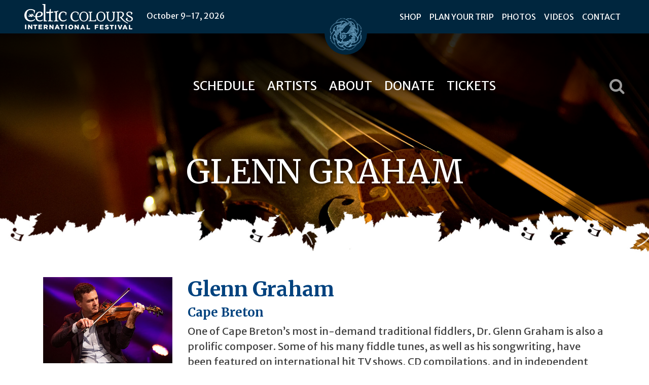

--- FILE ---
content_type: text/html; charset=UTF-8
request_url: https://celtic-colours.com/artists/glenn-graham/
body_size: 17599
content:
<!doctype html>
<html lang="en-US" class="no-js">

<head>
    <meta charset="UTF-8">
    <meta http-equiv="x-ua-compatible" content="ie=edge">
    <meta name="viewport" content="width=device-width, initial-scale=1">
    <meta name="facebook-domain-verification" content="ddwdexyvdbuuja6enssl62mwqrnwik" />

    <title>Glenn Graham &#8211; Celtic Colours International Festival</title>
<meta name='robots' content='max-image-preview:large' />
	<style>img:is([sizes="auto" i], [sizes^="auto," i]) { contain-intrinsic-size: 3000px 1500px }</style>
	            <script type="text/javascript"> //<![CDATA[
                ajaxurl = 'https://celtic-colours.com/wp-admin/admin-ajax.php';
            //]]> </script>
            <link rel='dns-prefetch' href='//cdnjs.cloudflare.com' />
<link rel='dns-prefetch' href='//stackpath.bootstrapcdn.com' />
<link rel='dns-prefetch' href='//cdn.jsdelivr.net' />
<link rel='dns-prefetch' href='//fonts.googleapis.com' />
<link rel='dns-prefetch' href='//hcaptcha.com' />



        <meta property="og:title" content="Glenn Graham" />
        <meta property="og:type" content="article" />
        <meta property="og:image" content="https://media.apollofestival.app/groups/celtic-colours-international-festival/live/photo.146.537fac4c152e0646.jpg" />
        <meta property="og:url" content="https://celtic-colours.com/artists/glenn-graham/" />
        <meta property="og:description" content="" />
        <meta property="og:site_name" content="Celtic Colours International Festival" />
<link rel='stylesheet' id='sbi_styles-css' href='https://celtic-colours.com/wp-content/plugins/instagram-feed-pro/css/sbi-styles.min.css?ver=6.9.0' media='all' />
<link rel='stylesheet' id='wp-block-library-css' href='https://celtic-colours.com/wp-includes/css/dist/block-library/style.min.css?ver=6.7.4' media='all' />
<style id='classic-theme-styles-inline-css'>
/*! This file is auto-generated */
.wp-block-button__link{color:#fff;background-color:#32373c;border-radius:9999px;box-shadow:none;text-decoration:none;padding:calc(.667em + 2px) calc(1.333em + 2px);font-size:1.125em}.wp-block-file__button{background:#32373c;color:#fff;text-decoration:none}
</style>
<style id='global-styles-inline-css'>
:root{--wp--preset--aspect-ratio--square: 1;--wp--preset--aspect-ratio--4-3: 4/3;--wp--preset--aspect-ratio--3-4: 3/4;--wp--preset--aspect-ratio--3-2: 3/2;--wp--preset--aspect-ratio--2-3: 2/3;--wp--preset--aspect-ratio--16-9: 16/9;--wp--preset--aspect-ratio--9-16: 9/16;--wp--preset--color--black: #000000;--wp--preset--color--cyan-bluish-gray: #abb8c3;--wp--preset--color--white: #ffffff;--wp--preset--color--pale-pink: #f78da7;--wp--preset--color--vivid-red: #cf2e2e;--wp--preset--color--luminous-vivid-orange: #ff6900;--wp--preset--color--luminous-vivid-amber: #fcb900;--wp--preset--color--light-green-cyan: #7bdcb5;--wp--preset--color--vivid-green-cyan: #00d084;--wp--preset--color--pale-cyan-blue: #8ed1fc;--wp--preset--color--vivid-cyan-blue: #0693e3;--wp--preset--color--vivid-purple: #9b51e0;--wp--preset--gradient--vivid-cyan-blue-to-vivid-purple: linear-gradient(135deg,rgba(6,147,227,1) 0%,rgb(155,81,224) 100%);--wp--preset--gradient--light-green-cyan-to-vivid-green-cyan: linear-gradient(135deg,rgb(122,220,180) 0%,rgb(0,208,130) 100%);--wp--preset--gradient--luminous-vivid-amber-to-luminous-vivid-orange: linear-gradient(135deg,rgba(252,185,0,1) 0%,rgba(255,105,0,1) 100%);--wp--preset--gradient--luminous-vivid-orange-to-vivid-red: linear-gradient(135deg,rgba(255,105,0,1) 0%,rgb(207,46,46) 100%);--wp--preset--gradient--very-light-gray-to-cyan-bluish-gray: linear-gradient(135deg,rgb(238,238,238) 0%,rgb(169,184,195) 100%);--wp--preset--gradient--cool-to-warm-spectrum: linear-gradient(135deg,rgb(74,234,220) 0%,rgb(151,120,209) 20%,rgb(207,42,186) 40%,rgb(238,44,130) 60%,rgb(251,105,98) 80%,rgb(254,248,76) 100%);--wp--preset--gradient--blush-light-purple: linear-gradient(135deg,rgb(255,206,236) 0%,rgb(152,150,240) 100%);--wp--preset--gradient--blush-bordeaux: linear-gradient(135deg,rgb(254,205,165) 0%,rgb(254,45,45) 50%,rgb(107,0,62) 100%);--wp--preset--gradient--luminous-dusk: linear-gradient(135deg,rgb(255,203,112) 0%,rgb(199,81,192) 50%,rgb(65,88,208) 100%);--wp--preset--gradient--pale-ocean: linear-gradient(135deg,rgb(255,245,203) 0%,rgb(182,227,212) 50%,rgb(51,167,181) 100%);--wp--preset--gradient--electric-grass: linear-gradient(135deg,rgb(202,248,128) 0%,rgb(113,206,126) 100%);--wp--preset--gradient--midnight: linear-gradient(135deg,rgb(2,3,129) 0%,rgb(40,116,252) 100%);--wp--preset--font-size--small: 13px;--wp--preset--font-size--medium: 20px;--wp--preset--font-size--large: 36px;--wp--preset--font-size--x-large: 42px;--wp--preset--spacing--20: 0.44rem;--wp--preset--spacing--30: 0.67rem;--wp--preset--spacing--40: 1rem;--wp--preset--spacing--50: 1.5rem;--wp--preset--spacing--60: 2.25rem;--wp--preset--spacing--70: 3.38rem;--wp--preset--spacing--80: 5.06rem;--wp--preset--shadow--natural: 6px 6px 9px rgba(0, 0, 0, 0.2);--wp--preset--shadow--deep: 12px 12px 50px rgba(0, 0, 0, 0.4);--wp--preset--shadow--sharp: 6px 6px 0px rgba(0, 0, 0, 0.2);--wp--preset--shadow--outlined: 6px 6px 0px -3px rgba(255, 255, 255, 1), 6px 6px rgba(0, 0, 0, 1);--wp--preset--shadow--crisp: 6px 6px 0px rgba(0, 0, 0, 1);}:where(.is-layout-flex){gap: 0.5em;}:where(.is-layout-grid){gap: 0.5em;}body .is-layout-flex{display: flex;}.is-layout-flex{flex-wrap: wrap;align-items: center;}.is-layout-flex > :is(*, div){margin: 0;}body .is-layout-grid{display: grid;}.is-layout-grid > :is(*, div){margin: 0;}:where(.wp-block-columns.is-layout-flex){gap: 2em;}:where(.wp-block-columns.is-layout-grid){gap: 2em;}:where(.wp-block-post-template.is-layout-flex){gap: 1.25em;}:where(.wp-block-post-template.is-layout-grid){gap: 1.25em;}.has-black-color{color: var(--wp--preset--color--black) !important;}.has-cyan-bluish-gray-color{color: var(--wp--preset--color--cyan-bluish-gray) !important;}.has-white-color{color: var(--wp--preset--color--white) !important;}.has-pale-pink-color{color: var(--wp--preset--color--pale-pink) !important;}.has-vivid-red-color{color: var(--wp--preset--color--vivid-red) !important;}.has-luminous-vivid-orange-color{color: var(--wp--preset--color--luminous-vivid-orange) !important;}.has-luminous-vivid-amber-color{color: var(--wp--preset--color--luminous-vivid-amber) !important;}.has-light-green-cyan-color{color: var(--wp--preset--color--light-green-cyan) !important;}.has-vivid-green-cyan-color{color: var(--wp--preset--color--vivid-green-cyan) !important;}.has-pale-cyan-blue-color{color: var(--wp--preset--color--pale-cyan-blue) !important;}.has-vivid-cyan-blue-color{color: var(--wp--preset--color--vivid-cyan-blue) !important;}.has-vivid-purple-color{color: var(--wp--preset--color--vivid-purple) !important;}.has-black-background-color{background-color: var(--wp--preset--color--black) !important;}.has-cyan-bluish-gray-background-color{background-color: var(--wp--preset--color--cyan-bluish-gray) !important;}.has-white-background-color{background-color: var(--wp--preset--color--white) !important;}.has-pale-pink-background-color{background-color: var(--wp--preset--color--pale-pink) !important;}.has-vivid-red-background-color{background-color: var(--wp--preset--color--vivid-red) !important;}.has-luminous-vivid-orange-background-color{background-color: var(--wp--preset--color--luminous-vivid-orange) !important;}.has-luminous-vivid-amber-background-color{background-color: var(--wp--preset--color--luminous-vivid-amber) !important;}.has-light-green-cyan-background-color{background-color: var(--wp--preset--color--light-green-cyan) !important;}.has-vivid-green-cyan-background-color{background-color: var(--wp--preset--color--vivid-green-cyan) !important;}.has-pale-cyan-blue-background-color{background-color: var(--wp--preset--color--pale-cyan-blue) !important;}.has-vivid-cyan-blue-background-color{background-color: var(--wp--preset--color--vivid-cyan-blue) !important;}.has-vivid-purple-background-color{background-color: var(--wp--preset--color--vivid-purple) !important;}.has-black-border-color{border-color: var(--wp--preset--color--black) !important;}.has-cyan-bluish-gray-border-color{border-color: var(--wp--preset--color--cyan-bluish-gray) !important;}.has-white-border-color{border-color: var(--wp--preset--color--white) !important;}.has-pale-pink-border-color{border-color: var(--wp--preset--color--pale-pink) !important;}.has-vivid-red-border-color{border-color: var(--wp--preset--color--vivid-red) !important;}.has-luminous-vivid-orange-border-color{border-color: var(--wp--preset--color--luminous-vivid-orange) !important;}.has-luminous-vivid-amber-border-color{border-color: var(--wp--preset--color--luminous-vivid-amber) !important;}.has-light-green-cyan-border-color{border-color: var(--wp--preset--color--light-green-cyan) !important;}.has-vivid-green-cyan-border-color{border-color: var(--wp--preset--color--vivid-green-cyan) !important;}.has-pale-cyan-blue-border-color{border-color: var(--wp--preset--color--pale-cyan-blue) !important;}.has-vivid-cyan-blue-border-color{border-color: var(--wp--preset--color--vivid-cyan-blue) !important;}.has-vivid-purple-border-color{border-color: var(--wp--preset--color--vivid-purple) !important;}.has-vivid-cyan-blue-to-vivid-purple-gradient-background{background: var(--wp--preset--gradient--vivid-cyan-blue-to-vivid-purple) !important;}.has-light-green-cyan-to-vivid-green-cyan-gradient-background{background: var(--wp--preset--gradient--light-green-cyan-to-vivid-green-cyan) !important;}.has-luminous-vivid-amber-to-luminous-vivid-orange-gradient-background{background: var(--wp--preset--gradient--luminous-vivid-amber-to-luminous-vivid-orange) !important;}.has-luminous-vivid-orange-to-vivid-red-gradient-background{background: var(--wp--preset--gradient--luminous-vivid-orange-to-vivid-red) !important;}.has-very-light-gray-to-cyan-bluish-gray-gradient-background{background: var(--wp--preset--gradient--very-light-gray-to-cyan-bluish-gray) !important;}.has-cool-to-warm-spectrum-gradient-background{background: var(--wp--preset--gradient--cool-to-warm-spectrum) !important;}.has-blush-light-purple-gradient-background{background: var(--wp--preset--gradient--blush-light-purple) !important;}.has-blush-bordeaux-gradient-background{background: var(--wp--preset--gradient--blush-bordeaux) !important;}.has-luminous-dusk-gradient-background{background: var(--wp--preset--gradient--luminous-dusk) !important;}.has-pale-ocean-gradient-background{background: var(--wp--preset--gradient--pale-ocean) !important;}.has-electric-grass-gradient-background{background: var(--wp--preset--gradient--electric-grass) !important;}.has-midnight-gradient-background{background: var(--wp--preset--gradient--midnight) !important;}.has-small-font-size{font-size: var(--wp--preset--font-size--small) !important;}.has-medium-font-size{font-size: var(--wp--preset--font-size--medium) !important;}.has-large-font-size{font-size: var(--wp--preset--font-size--large) !important;}.has-x-large-font-size{font-size: var(--wp--preset--font-size--x-large) !important;}
:where(.wp-block-post-template.is-layout-flex){gap: 1.25em;}:where(.wp-block-post-template.is-layout-grid){gap: 1.25em;}
:where(.wp-block-columns.is-layout-flex){gap: 2em;}:where(.wp-block-columns.is-layout-grid){gap: 2em;}
:root :where(.wp-block-pullquote){font-size: 1.5em;line-height: 1.6;}
</style>
<link rel='stylesheet' id='contact-form-7-css' href='https://celtic-colours.com/wp-content/plugins/contact-form-7/includes/css/styles.css?ver=6.1.4' media='all' />
<link rel='stylesheet' id='justifiedGallery-css' href='https://celtic-colours.com/wp-content/plugins/flickr-justified-gallery/css/justifiedGallery.min.css?ver=v3.6' media='all' />
<link rel='stylesheet' id='flickrJustifiedGalleryWPPlugin-css' href='https://celtic-colours.com/wp-content/plugins/flickr-justified-gallery/css/flickrJustifiedGalleryWPPlugin.css?ver=v3.6' media='all' />
<link rel='stylesheet' id='colorbox-css' href='https://celtic-colours.com/wp-content/plugins/flickr-justified-gallery/lightboxes/colorbox/colorbox.css?ver=6.7.4' media='all' />
<link rel='stylesheet' id='izitoast-css' href='https://cdnjs.cloudflare.com/ajax/libs/izitoast/1.1.1/css/iziToast.min.css?ver=6.7.4' media='all' />
<link rel='stylesheet' id='ns-itinerary-css' href='https://celtic-colours.com/wp-content/plugins/novastream-itinerary-planner-marcato/novastream-itinerary-planner.css?ver=6.7.4' media='all' />
<link rel='stylesheet' id='bootstrap-css' href='https://stackpath.bootstrapcdn.com/bootstrap/4.1.1/css/bootstrap.min.css?ver=6.7.4' media='all' />
<link rel='stylesheet' id='font-awesome-css' href='https://stackpath.bootstrapcdn.com/font-awesome/4.7.0/css/font-awesome.min.css?ver=6.7.4' media='all' />
<link rel='stylesheet' id='theme-css' href='https://celtic-colours.com/wp-content/themes/ns_theme/css/style.min.css?ver=6.7.4' media='all' />
<link rel='stylesheet' id='theme-css-css' href='https://celtic-colours.com/wp-content/themes/ns_theme/css/style.min.css?ver=2025-2.0.1' media='' />
<link rel='stylesheet' id='merriweather-sans-css' href='https://fonts.googleapis.com/css2?family=Merriweather+Sans%3Aital%2Cwght%400%2C300..800%3B1%2C300..800&#038;display=swap&#038;ver=6.7.4' media='all' />
<link rel='stylesheet' id='merriweather-css' href='https://fonts.googleapis.com/css?family=Merriweather%3A400%2C700&#038;ver=6.7.4' media='all' />
<link rel='stylesheet' id='select2-css' href='https://cdnjs.cloudflare.com/ajax/libs/select2/4.0.6-rc.0/css/select2.min.css?ver=6.7.4' media='all' />
<link rel='stylesheet' id='owl-carousel2-css' href='https://cdnjs.cloudflare.com/ajax/libs/OwlCarousel2/2.3.4/assets/owl.carousel.min.css?ver=6.7.4' media='all' />
<link rel='stylesheet' id='owl-carousel2-theme-css' href='https://cdnjs.cloudflare.com/ajax/libs/OwlCarousel2/2.3.4/assets/owl.theme.default.min.css?ver=6.7.4' media='all' />
<link rel='stylesheet' id='lity-css' href='https://cdnjs.cloudflare.com/ajax/libs/lity/2.3.1/lity.min.css?ver=6.7.4' media='all' />
<script src="https://celtic-colours.com/wp-includes/js/jquery/jquery.min.js?ver=3.7.1" id="jquery-core-js"></script>
<script src="https://celtic-colours.com/wp-includes/js/jquery/jquery-migrate.min.js?ver=3.4.1" id="jquery-migrate-js"></script>
<script src="https://cdnjs.cloudflare.com/ajax/libs/izitoast/1.1.1/js/iziToast.min.js?ver=6.7.4" id="izitoast-js"></script>
<script id="ns-itinerary-js-extra">
var itinerary = {"ajax_url":"https:\/\/celtic-colours.com\/wp-admin\/admin-ajax.php","active":"","noonce_login":"de72d3ec99","noonce_logout":"43bd267aea","noonce_forget":"b10be5719f","noonce_register":"49ee31013e","noonce_print":"048f6fe00b","noonce_email":"f3faa411f7","noonce_add":"68e2b2159c","noonce_delete":"a1c4e3d6ed","add_text":"<i class=\"fa fa-fw fa-plus-circle\"><\/i> My Colours","del_text":"<i class=\"fa fa-fw fa-minus-circle\"><\/i> My Colours","emailAddress":""};
</script>
<script src="https://celtic-colours.com/wp-content/plugins/novastream-itinerary-planner-marcato/novastream-itinerary-planner.js?ver=6.7.4" id="ns-itinerary-js"></script>
<script src="https://cdnjs.cloudflare.com/ajax/libs/popper.js/1.14.3/umd/popper.min.js?ver=1.14.3" id="popper-js"></script>
<script src="https://stackpath.bootstrapcdn.com/bootstrap/4.1.1/js/bootstrap.min.js?ver=4.1.1" id="bootstrap-js"></script>
<link rel="https://api.w.org/" href="https://celtic-colours.com/wp-json/" /><link rel="canonical" href="https://celtic-colours.com/artists/glenn-graham/" />
<link rel='shortlink' href='https://celtic-colours.com/?p=63494' />
<link rel="alternate" title="oEmbed (JSON)" type="application/json+oembed" href="https://celtic-colours.com/wp-json/oembed/1.0/embed?url=https%3A%2F%2Fceltic-colours.com%2Fartists%2Fglenn-graham%2F" />
<link rel="alternate" title="oEmbed (XML)" type="text/xml+oembed" href="https://celtic-colours.com/wp-json/oembed/1.0/embed?url=https%3A%2F%2Fceltic-colours.com%2Fartists%2Fglenn-graham%2F&#038;format=xml" />
<style>
.h-captcha{position:relative;display:block;margin-bottom:2rem;padding:0;clear:both}.h-captcha[data-size="normal"]{width:302px;height:76px}.h-captcha[data-size="compact"]{width:158px;height:138px}.h-captcha[data-size="invisible"]{display:none}.h-captcha iframe{z-index:1}.h-captcha::before{content:"";display:block;position:absolute;top:0;left:0;background:url(https://celtic-colours.com/wp-content/plugins/hcaptcha-for-forms-and-more/assets/images/hcaptcha-div-logo.svg) no-repeat;border:1px solid #fff0;border-radius:4px;box-sizing:border-box}.h-captcha::after{content:"The hCaptcha loading is delayed until user interaction.";font-family:-apple-system,system-ui,BlinkMacSystemFont,"Segoe UI",Roboto,Oxygen,Ubuntu,"Helvetica Neue",Arial,sans-serif;font-size:10px;font-weight:500;position:absolute;top:0;bottom:0;left:0;right:0;box-sizing:border-box;color:#bf1722;opacity:0}.h-captcha:not(:has(iframe))::after{animation:hcap-msg-fade-in .3s ease forwards;animation-delay:2s}.h-captcha:has(iframe)::after{animation:none;opacity:0}@keyframes hcap-msg-fade-in{to{opacity:1}}.h-captcha[data-size="normal"]::before{width:302px;height:76px;background-position:93.8% 28%}.h-captcha[data-size="normal"]::after{width:302px;height:76px;display:flex;flex-wrap:wrap;align-content:center;line-height:normal;padding:0 75px 0 10px}.h-captcha[data-size="compact"]::before{width:158px;height:138px;background-position:49.9% 78.8%}.h-captcha[data-size="compact"]::after{width:158px;height:138px;text-align:center;line-height:normal;padding:24px 10px 10px 10px}.h-captcha[data-theme="light"]::before,body.is-light-theme .h-captcha[data-theme="auto"]::before,.h-captcha[data-theme="auto"]::before{background-color:#fafafa;border:1px solid #e0e0e0}.h-captcha[data-theme="dark"]::before,body.is-dark-theme .h-captcha[data-theme="auto"]::before,html.wp-dark-mode-active .h-captcha[data-theme="auto"]::before,html.drdt-dark-mode .h-captcha[data-theme="auto"]::before{background-image:url(https://celtic-colours.com/wp-content/plugins/hcaptcha-for-forms-and-more/assets/images/hcaptcha-div-logo-white.svg);background-repeat:no-repeat;background-color:#333;border:1px solid #f5f5f5}@media (prefers-color-scheme:dark){.h-captcha[data-theme="auto"]::before{background-image:url(https://celtic-colours.com/wp-content/plugins/hcaptcha-for-forms-and-more/assets/images/hcaptcha-div-logo-white.svg);background-repeat:no-repeat;background-color:#333;border:1px solid #f5f5f5}}.h-captcha[data-theme="custom"]::before{background-color:initial}.h-captcha[data-size="invisible"]::before,.h-captcha[data-size="invisible"]::after{display:none}.h-captcha iframe{position:relative}div[style*="z-index: 2147483647"] div[style*="border-width: 11px"][style*="position: absolute"][style*="pointer-events: none"]{border-style:none}
</style>
<!-- Custom Feeds for Instagram CSS -->
<style type="text/css">
.section-social a {
color: #ffffff;
}

#sb_instagram .sb_instagram_header {
padding-left: 3rem;
}


#sb_instagram #sbi_load .sbi_load_btn {
    background-color: transparent;
    border: 1px solid #0a416d;
    border-bottom: 1px solid #0a416d !important;
    border-radius: 48px;
    color: #0a416d;
    padding: .5rem 1rem;
    margin-bottom: 1.5rem;
    margin-top: 1.5rem;
text-transform:uppercase;
}
#sb_instagram #sbi_load .sbi_load_btn:hover {
background-color: #0a416d;
color: #fff;
}
</style>
<style>
span[data-name="hcap-cf7"] .h-captcha{margin-bottom:0}span[data-name="hcap-cf7"]~input[type="submit"],span[data-name="hcap-cf7"]~button[type="submit"]{margin-top:2rem}
</style>
<style>
.gform_previous_button+.h-captcha{margin-top:2rem}.gform_footer.before .h-captcha[data-size="normal"]{margin-bottom:3px}.gform_footer.before .h-captcha[data-size="compact"]{margin-bottom:0}.gform_wrapper.gravity-theme .gform_footer,.gform_wrapper.gravity-theme .gform_page_footer{flex-wrap:wrap}.gform_wrapper.gravity-theme .h-captcha,.gform_wrapper.gravity-theme .h-captcha{margin:0;flex-basis:100%}.gform_wrapper.gravity-theme input[type="submit"],.gform_wrapper.gravity-theme input[type="submit"]{align-self:flex-start}.gform_wrapper.gravity-theme .h-captcha~input[type="submit"],.gform_wrapper.gravity-theme .h-captcha~input[type="submit"]{margin:1em 0 0 0!important}
</style>
<link rel="icon" href="https://celtic-colours.com/wp-content/uploads/2018/06/favcc.png" sizes="32x32" />
<link rel="icon" href="https://celtic-colours.com/wp-content/uploads/2018/06/favcc.png" sizes="192x192" />
<link rel="apple-touch-icon" href="https://celtic-colours.com/wp-content/uploads/2018/06/favcc.png" />
<meta name="msapplication-TileImage" content="https://celtic-colours.com/wp-content/uploads/2018/06/favcc.png" />
		<style id="wp-custom-css">
			
.btn-tickets.tickets-sold-out {
	background: radial-gradient(circle at bottom left,#861515 0,#db4848 100%) !important;
	border: 1px solid #ac4d4d !important;
}		</style>
		    <link rel="apple-touch-icon" href="/apple-touch-icon.png">

    <!-- Google tag (gtag.js) -->
    <script async src="https://www.googletagmanager.com/gtag/js?id=G-QW2NHMPLXV"></script>
    <script>
    window.dataLayer = window.dataLayer || [];
    function gtag(){dataLayer.push(arguments);}
    gtag('js', new Date());

    gtag('config', 'G-QW2NHMPLXV');
    </script>
    <script type="text/javascript">
        (function(c,l,a,r,i,t,y){
            c[a]=c[a]||function(){(c[a].q=c[a].q||[]).push(arguments)};
            t=l.createElement(r);t.async=1;t.src="https://www.clarity.ms/tag/"+i;
            y=l.getElementsByTagName(r)[0];y.parentNode.insertBefore(t,y);
        })(window, document, "clarity", "script", "o23259u9pe");
        window.clarity('consent');
    </script>
</head>

<body class="apollo_artists-template-default single single-apollo_artists postid-63494 is-chrome">
<!-- Google Tag Manager -->
<script>(function(w,d,s,l,i){w[l]=w[l]||[];w[l].push({'gtm.start':
new Date().getTime(),event:'gtm.js'});var f=d.getElementsByTagName(s)[0],
j=d.createElement(s),dl=l!='dataLayer'?'&l='+l:'';j.async=true;j.src=
'https://www.googletagmanager.com/gtm.js?id='+i+dl;f.parentNode.insertBefore(j,f);
})(window,document,'script','dataLayer','GTM-W7W8JF');</script>
<!-- End Google Tag Manager -->

    <header id="header" role="banner">
        <div class="top-nav">
            <section class="top-bar">
                <div class="container-fluid">
                    <div class="row align-items-center">
                        <div class="col-12 col-md-6 col-xl-5 text-left pl-lg-5">

                            <a href="https://celtic-colours.com"><img class="top-header-logo" src="https://celtic-colours.com/wp-content/themes/ns_theme/images/cc_mobile_no_dates_white.png" alt=""></a> <button class="float-right d-md-none navbar-toggler" type="button" data-toggle="collapse" data-target="#bs-example-navbar-collapse-2" aria-controls="bs-example-navbar-collapse-2" aria-expanded="false" aria-label="Toggle navigation">
                        <span class="navbar-toggler-icon"></span>
                    </button><span class="d-none d-lg-inline info-dates">October 9–17, 2026</span> <!--<span class="d-none d-xl-inline-block info-phone">1-888-355-7744</span>-->


                        </div>
                        <div class="col-md-6 col-xl-7 text-right d-none d-md-block pr-lg-5" style="position: relative; z-index: 15;">
                            <div class="menu-header-secondary-menu-container"><ul id="menu-header-secondary-menu" class="secondary-nav"><li id="menu-item-65708" class="d-none menu-item menu-item-type-post_type menu-item-object-page menu-item-65708"><a href="https://celtic-colours.com/about/faq/">FAQ</a></li>
<li id="menu-item-15904" class="menu-item menu-item-type-custom menu-item-object-custom menu-item-15904"><a target="_blank" href="https://purchase.celtic-colours.com/Merchandise">Shop</a></li>
<li id="menu-item-47922" class="menu-item menu-item-type-post_type menu-item-object-page menu-item-47922"><a href="https://celtic-colours.com/plan-your-trip/">Plan Your Trip</a></li>
<li id="menu-item-53853" class="menu-item menu-item-type-post_type menu-item-object-page menu-item-53853"><a href="https://celtic-colours.com/photos/">Photos</a></li>
<li id="menu-item-53854" class="menu-item menu-item-type-post_type menu-item-object-page menu-item-53854"><a href="https://celtic-colours.com/videos/">Videos</a></li>
<li id="menu-item-1250" class="menu-item menu-item-type-post_type menu-item-object-page menu-item-1250"><a href="https://celtic-colours.com/contact/">Contact</a></li>
</ul></div>                        </div><!--/.col-md-6-->

                        <img style="width: 84px; top 10px;" class="header-knot d-none d-xl-block" src="https://celtic-colours.com/wp-content/themes/ns_theme/images/cc-crest.png" alt="">
                    </div><!--/.row-->
                </div><!--/.container-->
            </section><!--/.top-bar-->
            <nav class="navbar main-nav navbar-expand-md" role="navigation">
                <div class="container">
                    <a class="navbar-brand pt-0 pb-3" href="https://celtic-colours.com"><img src="https://celtic-colours.com/wp-content/themes/ns_theme/images/header_celtic_colours_logo_new.png" alt=""></a>
                    <div id="bs-example-navbar-collapse-1" class="navbar-collapse justify-content-center collapse my-3 my-md-0" style="">
                    <ul id="menu-main-header-navigation" class="nav navbar-nav"><li itemscope="itemscope" itemtype="https://www.schema.org/SiteNavigationElement" id="menu-item-1237" class="d-none menu-item menu-item-type-post_type menu-item-object-page menu-item-home menu-item-1237 nav-item"><a title="Home" href="https://celtic-colours.com/" class="nav-link">Home</a></li>
<li itemscope="itemscope" itemtype="https://www.schema.org/SiteNavigationElement" id="menu-item-65750" class="d-none menu-item menu-item-type-post_type menu-item-object-page menu-item-65750 nav-item"><a title="Livestream" href="https://celtic-colours.com/?page_id=5382" class="nav-link">Livestream</a></li>
<li itemscope="itemscope" itemtype="https://www.schema.org/SiteNavigationElement" id="menu-item-51029" class="menu-item menu-item-type-post_type menu-item-object-page menu-item-51029 nav-item"><a title="Schedule" href="https://celtic-colours.com/schedule/" class="nav-link">Schedule</a></li>
<li itemscope="itemscope" itemtype="https://www.schema.org/SiteNavigationElement" id="menu-item-51028" class="menu-item menu-item-type-post_type_archive menu-item-object-apollo_artists menu-item-51028 nav-item"><a title="Artists" href="https://celtic-colours.com/artists/" class="nav-link">Artists</a></li>
<li itemscope="itemscope" itemtype="https://www.schema.org/SiteNavigationElement" id="menu-item-53654" class="menu-item menu-item-type-post_type menu-item-object-page menu-item-53654 nav-item"><a title="About" href="https://celtic-colours.com/about/" class="nav-link">About</a></li>
<li itemscope="itemscope" itemtype="https://www.schema.org/SiteNavigationElement" id="menu-item-53483" class="menu-item menu-item-type-post_type menu-item-object-page menu-item-53483 nav-item"><a title="Donate" target="_blank" href="https://celtic-colours.com/donate/" class="nav-link">Donate</a></li>
<li itemscope="itemscope" itemtype="https://www.schema.org/SiteNavigationElement" id="menu-item-53855" class="d-none menu-item menu-item-type-post_type menu-item-object-page menu-item-53855 nav-item"><a title="Plan Your Trip" href="https://celtic-colours.com/plan-your-trip/" class="nav-link">Plan Your Trip</a></li>
<li itemscope="itemscope" itemtype="https://www.schema.org/SiteNavigationElement" id="menu-item-53613" class="d-none menu-item menu-item-type-post_type menu-item-object-page menu-item-53613 nav-item"><a title="Photos" href="https://celtic-colours.com/photos/" class="nav-link">Photos</a></li>
<li itemscope="itemscope" itemtype="https://www.schema.org/SiteNavigationElement" id="menu-item-53614" class="d-none menu-item menu-item-type-post_type menu-item-object-page menu-item-53614 nav-item"><a title="Videos" href="https://celtic-colours.com/videos/" class="nav-link">Videos</a></li>
<li itemscope="itemscope" itemtype="https://www.schema.org/SiteNavigationElement" id="menu-item-52107" class="menu-item menu-item-type-custom menu-item-object-custom menu-item-52107 nav-item"><a title="Tickets" target="_blank" href="https://purchase.celtic-colours.com/" class="nav-link">Tickets</a></li>
<li itemscope="itemscope" itemtype="https://www.schema.org/SiteNavigationElement" id="menu-item-5793" class="d-none menu-item menu-item-type-custom menu-item-object-custom menu-item-5793 nav-item"><a title="Shop" target="_blank" href="https://purchase.celtic-colours.com/Merchandise" class="nav-link">Shop</a></li>
</ul>                    </div>
                </div>
                <a class="search-btn d-none d-md-inline search-icon" href="#"><i class="fa fa-search fa-2x" aria-hidden="true"></i></a>
            </nav>
            <nav class="navbar main-nav" role="navigation">
                <div class="container">
                    <a class="navbar-brand pt-0 pb-3" href="https://celtic-colours.com"><img src="https://celtic-colours.com/wp-content/themes/ns_theme/images/header_celtic_colours_logo_new.png" alt=""></a>
                    <div id="bs-example-navbar-collapse-2" class="navbar-collapse justify-content-center collapse my-3 my-md-0" style="">
                    <ul id="menu-mobile-header" class="nav navbar-nav"><li itemscope="itemscope" itemtype="https://www.schema.org/SiteNavigationElement" id="menu-item-3522" class="menu-item menu-item-type-post_type menu-item-object-page menu-item-home menu-item-3522 nav-item"><a title="Home" href="https://celtic-colours.com/" class="nav-link">Home</a></li>
<li itemscope="itemscope" itemtype="https://www.schema.org/SiteNavigationElement" id="menu-item-53448" class="d-none menu-item menu-item-type-post_type menu-item-object-page menu-item-53448 nav-item"><a title="Livestream" href="https://celtic-colours.com/?page_id=5382" class="nav-link">Livestream</a></li>
<li itemscope="itemscope" itemtype="https://www.schema.org/SiteNavigationElement" id="menu-item-53482" class="menu-item menu-item-type-post_type menu-item-object-page menu-item-53482 nav-item"><a title="Donate" target="_blank" href="https://celtic-colours.com/donate/" class="nav-link">Donate</a></li>
<li itemscope="itemscope" itemtype="https://www.schema.org/SiteNavigationElement" id="menu-item-51030" class="menu-item menu-item-type-post_type menu-item-object-page menu-item-51030 nav-item"><a title="Schedule" href="https://celtic-colours.com/schedule/" class="nav-link">Schedule</a></li>
<li itemscope="itemscope" itemtype="https://www.schema.org/SiteNavigationElement" id="menu-item-51031" class="menu-item menu-item-type-post_type_archive menu-item-object-apollo_artists menu-item-51031 nav-item"><a title="Artists" href="https://celtic-colours.com/artists/" class="nav-link">Artists</a></li>
<li itemscope="itemscope" itemtype="https://www.schema.org/SiteNavigationElement" id="menu-item-48885" class="menu-item menu-item-type-custom menu-item-object-custom menu-item-48885 nav-item"><a title="Tickets" target="_blank" href="https://purchase.celtic-colours.com" class="nav-link">Tickets</a></li>
<li itemscope="itemscope" itemtype="https://www.schema.org/SiteNavigationElement" id="menu-item-64648" class="d-none menu-item menu-item-type-post_type menu-item-object-page menu-item-64648 nav-item"><a title="Tickets" href="https://celtic-colours.com/ticket-tips/" class="nav-link">Tickets</a></li>
<li itemscope="itemscope" itemtype="https://www.schema.org/SiteNavigationElement" id="menu-item-48491" class="d-none menu-item menu-item-type-post_type menu-item-object-page menu-item-48491 nav-item"><a title="Tickets" href="https://celtic-colours.com/ticket-information/" class="nav-link">Tickets</a></li>
<li itemscope="itemscope" itemtype="https://www.schema.org/SiteNavigationElement" id="menu-item-5794" class="menu-item menu-item-type-custom menu-item-object-custom menu-item-5794 nav-item"><a title="Shop" target="_blank" href="https://purchase.celtic-colours.com/Merchandise" class="nav-link">Shop</a></li>
<li itemscope="itemscope" itemtype="https://www.schema.org/SiteNavigationElement" id="menu-item-3526" class="menu-item menu-item-type-post_type menu-item-object-page menu-item-has-children dropdown menu-item-3526 nav-item"><a title="Info" href="#" data-toggle="dropdown" aria-haspopup="true" aria-expanded="false" class="dropdown-toggle nav-link" id="menu-item-dropdown-3526">Info</a>
<ul class="dropdown-menu" aria-labelledby="menu-item-dropdown-3526" role="menu">
	<li itemscope="itemscope" itemtype="https://www.schema.org/SiteNavigationElement" id="menu-item-3527" class="menu-item menu-item-type-post_type menu-item-object-page menu-item-3527 nav-item"><a title="About Celtic Colours" href="https://celtic-colours.com/about/" class="dropdown-item">About Celtic Colours</a></li>
	<li itemscope="itemscope" itemtype="https://www.schema.org/SiteNavigationElement" id="menu-item-3528" class="d-none menu-item menu-item-type-post_type menu-item-object-page menu-item-3528 nav-item"><a title="Fall Colours" href="https://celtic-colours.com/about/fall-colours/" class="dropdown-item">Fall Colours</a></li>
	<li itemscope="itemscope" itemtype="https://www.schema.org/SiteNavigationElement" id="menu-item-3529" class="d-none menu-item menu-item-type-post_type menu-item-object-page menu-item-3529 nav-item"><a title="Festival Club" href="https://celtic-colours.com/about/festival-club/" class="dropdown-item">Festival Club</a></li>
	<li itemscope="itemscope" itemtype="https://www.schema.org/SiteNavigationElement" id="menu-item-3531" class="menu-item menu-item-type-post_type menu-item-object-page menu-item-3531 nav-item"><a title="Festival Programs" href="https://celtic-colours.com/about/festival-programs/" class="dropdown-item">Festival Programs</a></li>
	<li itemscope="itemscope" itemtype="https://www.schema.org/SiteNavigationElement" id="menu-item-3532" class="menu-item menu-item-type-post_type menu-item-object-page menu-item-3532 nav-item"><a title="Testimonials" href="https://celtic-colours.com/about/testimonials/" class="dropdown-item">Testimonials</a></li>
	<li itemscope="itemscope" itemtype="https://www.schema.org/SiteNavigationElement" id="menu-item-3534" class="d-none menu-item menu-item-type-post_type menu-item-object-page menu-item-3534 nav-item"><a title="Volunteer" href="https://celtic-colours.com/about/volunteer/" class="dropdown-item">Volunteer</a></li>
</ul>
</li>
<li itemscope="itemscope" itemtype="https://www.schema.org/SiteNavigationElement" id="menu-item-3535" class="menu-item menu-item-type-post_type menu-item-object-page menu-item-has-children dropdown menu-item-3535 nav-item"><a title="Plan Your Trip" href="#" data-toggle="dropdown" aria-haspopup="true" aria-expanded="false" class="dropdown-toggle nav-link" id="menu-item-dropdown-3535">Plan Your Trip</a>
<ul class="dropdown-menu" aria-labelledby="menu-item-dropdown-3535" role="menu">
	<li itemscope="itemscope" itemtype="https://www.schema.org/SiteNavigationElement" id="menu-item-3539" class="menu-item menu-item-type-post_type menu-item-object-page menu-item-3539 nav-item"><a title="Cape Breton Island" href="https://celtic-colours.com/plan-your-trip/" class="dropdown-item">Cape Breton Island</a></li>
	<li itemscope="itemscope" itemtype="https://www.schema.org/SiteNavigationElement" id="menu-item-3536" class="menu-item menu-item-type-post_type menu-item-object-page menu-item-3536 nav-item"><a title="Accommodations" href="https://celtic-colours.com/plan-your-trip/accommodation/" class="dropdown-item">Accommodations</a></li>
	<li itemscope="itemscope" itemtype="https://www.schema.org/SiteNavigationElement" id="menu-item-3537" class="menu-item menu-item-type-post_type menu-item-object-page menu-item-3537 nav-item"><a title="Air Travel" href="https://celtic-colours.com/plan-your-trip/air-travel/" class="dropdown-item">Air Travel</a></li>
	<li itemscope="itemscope" itemtype="https://www.schema.org/SiteNavigationElement" id="menu-item-3538" class="menu-item menu-item-type-post_type menu-item-object-page menu-item-3538 nav-item"><a title="Vehicle Rental" href="https://celtic-colours.com/plan-your-trip/car-rentals/" class="dropdown-item">Vehicle Rental</a></li>
</ul>
</li>
<li itemscope="itemscope" itemtype="https://www.schema.org/SiteNavigationElement" id="menu-item-49997" class="menu-item menu-item-type-post_type menu-item-object-page menu-item-49997 nav-item"><a title="Inspired Places" href="https://celtic-colours.com/inspiredplaces/" class="nav-link">Inspired Places</a></li>
<li itemscope="itemscope" itemtype="https://www.schema.org/SiteNavigationElement" id="menu-item-28723" class="menu-item menu-item-type-post_type menu-item-object-page menu-item-28723 nav-item"><a title="Specials" href="https://celtic-colours.com/presentations/" class="nav-link">Specials</a></li>
<li itemscope="itemscope" itemtype="https://www.schema.org/SiteNavigationElement" id="menu-item-26433" class="menu-item menu-item-type-post_type menu-item-object-page menu-item-26433 nav-item"><a title="Road Trip" href="https://celtic-colours.com/road-trip/" class="nav-link">Road Trip</a></li>
<li itemscope="itemscope" itemtype="https://www.schema.org/SiteNavigationElement" id="menu-item-49640" class="menu-item menu-item-type-post_type menu-item-object-page menu-item-49640 nav-item"><a title="Photos" href="https://celtic-colours.com/photos/" class="nav-link">Photos</a></li>
<li itemscope="itemscope" itemtype="https://www.schema.org/SiteNavigationElement" id="menu-item-3541" class="menu-item menu-item-type-post_type menu-item-object-page menu-item-3541 nav-item"><a title="Videos" href="https://celtic-colours.com/videos/" class="nav-link">Videos</a></li>
<li itemscope="itemscope" itemtype="https://www.schema.org/SiteNavigationElement" id="menu-item-3542" class="menu-item menu-item-type-post_type menu-item-object-page menu-item-3542 nav-item"><a title="Contact" href="https://celtic-colours.com/contact/" class="nav-link">Contact</a></li>
</ul>                        <form class="nav-search d-md-none" action="https://celtic-colours.com" method="GET">
                            <input type="search" name="s" placeholder="Search..." class="form-control"><button type="submit"><i class="fa fa-search" aria-hidden="true"></i></button>
                        </form>
                    </div>
                </div>
            </nav>
        </div><!--/.top-nav-->

        <section class="hero-image-wrapper">
                    <picture class="hero-image">
                
                                    <source media="(max-width: 767px)" srcset="https://celtic-colours.com/wp-content/themes/ns_theme/images/header_apollo_artists_mobile.jpg">
                                
                                    <source media="(min-width: 1px)" srcset="https://celtic-colours.com/wp-content/themes/ns_theme/images/header_apollo_artists.jpg">
                                <img src="https://celtic-colours.com/wp-content/themes/ns_theme/images/header_placeholder.jpg" alt="" style="width:100%;">
            </picture>
                        <h1 class="page-title">Glenn Graham</h1>
                        <img class="d-none hero-leaf" src="https://celtic-colours.com/wp-content/themes/ns_theme/images/header_leaves_overlay.png" alt="">
        </section><!--/.hero-image-wrapper-->
    </header><!--/#header-->

    <div class="container mt-2 mt-md-5">
        <div class="row d-none">
            <div class="col-12 my-4">

                <a href="javascript:;" data-toggle="modal" data-target="#modal-itinerary" class="btn btn-my-colours position-relative px-5">My Colours <i class="fa fa-heart fa-2x"></i> <span class="itinerary-count">0</span></a>
            </div><!--/.col-12-->
        </div><!--/.row-->
        <div class="row">
            <div class="col-md-3">
                                <img src="https://media.apollofestival.app/groups/celtic-colours-international-festival/live/photo.146.537fac4c152e0646.jpg" alt="">
                            </div><!--/.col-md-4-->
            <div class="col-md-9">
                <h1>Glenn Graham</h1>
                <h4>Cape Breton</h4>

                <div class="artist-description">
                <p>One of Cape Breton&#8217;s most in-demand traditional fiddlers, Dr. Glenn Graham is also a prolific composer. Some of his many fiddle tunes, as well as his songwriting, have been featured on international hit TV shows, CD compilations, and in independent films. Glenn released a book of over 200 original compositions a number of years ago and plans to release another compilation in the near future. He has five recordings and multiple East Coast Music Award nominations to his credit and has recorded with his Beaton family for Smithsonian Folkways. Glenn is also a published author. He wrote the book The Cape Breton Fiddle: Making and Maintaining Tradition (CBU Press) and has published research exploring the connections between Gaelic culture and regional development in Cape Breton. He is currently a professor of political science at Cape Breton University.</p>
                </div>

                            </div><!--/.col-md-8-->
        </div>
    </div><!--/.container-->
    <div class="container-fluid">
        <div class="row justify-content-center">
            <div class="col-10">

                <h3 class="mt-5 mb-4">Festival Performances</h3>
                <div class="card-deck">
                    <article id="post-64188" class="card marcato-listing type-concert marcato-listing-1 post-64188 apollo_events type-apollo_events status-publish hentry tag-2025-concert tag-gaelic-content apollo-event-type-gaelic-content apollo-event-type-official-concert apollo-event-type-show apollo-start-date-2025-10-13 apollo-start-time-730-pm">
    <div class="image-wrapper">
        <a href="https://celtic-colours.com/events/rugged-shores-and-prairie-skies/">
                            <img src="https://app-ns-apollofestival.s3.ca-east-006.backblazeb2.com/uploads/events/celtic-colours-international-festival/production/web-photo.1527.224c4d.jpeg" alt="Rugged Shores and Prairie Skies">
                    </a>
        <h1 class="event-title"><a href="https://celtic-colours.com/events/rugged-shores-and-prairie-skies/">Rugged Shores and Prairie Skies</a></h1>
    </div><!--/.position-relative-->

        <div class="card-body px-3 pb-0">
        <h2 class="event-date">Monday, Oct 13th 2025 @ 7:30 pm ADT</h2>
        <table class="event-info">
            <tbody>
                                    <tr>
                        <td class="info-key venue first">venue</td>
                        <td class="info-value venue first"><a href="https://celtic-colours.com/venues/highland-arts-theatre/" data-toggle="modal" data-image="https://media.apollofestival.app/venues/celtic-colours-international-festival/production/web-photo.236.236926.jpeg" data-title="Highland Arts Theatre" data-address="40+Bentinck+St+Sydney+Nova+Scotia+Canada" data-id="64188" data-target="#modal-venue" >Highland Arts Theatre</a></td>
                    </tr>
                                    <tr>
                        <td class="info-key locale">locale</td>
                        <td class="info-value locale">Sydney</td>
                    </tr>
                                    <tr>
                        <td class="info-key price last">price</td>
                        <td class="info-value price last">$50/$40</td>
                    </tr>
                            </tbody>
        </table><!--/.event-info-->

        <div class="event-extra-info">
            <p class="mb-2">
                Performers: <a href="https://celtic-colours.com/artists/glenn-graham/" data-toggle="modal" data-image="https://media.apollofestival.app/groups/celtic-colours-international-festival/live/photo.146.537fac4c152e0646.jpg" data-title="Glenn Graham" data-id="63494" data-bio="&lt;p&gt;One of Cape Breton&#039;s most in-demand traditional fiddlers, Dr. Glenn Graham is also a prolific composer. Some of his many fiddle tunes, as well as his songwriting, have been featured on international hit TV shows, CD compilations, and in independent films. Glenn released a book of over 200 original compositions a number of years ago and plans to release another compilation in the near future. He has five recordings and multiple East Coast Music Award nominations to his credit and has recorded with his Beaton family for Smithsonian Folkways. Glenn is also a published author. He wrote the book The Cape Breton Fiddle: Making and Maintaining Tradition (CBU Press) and has published research exploring the connections between Gaelic culture and regional development in Cape Breton. He is currently a professor of political science at Cape Breton University.&lt;/p&gt;" data-target="#modal-artist" >Glenn Graham</a> & <a href="https://celtic-colours.com/artists/rodney-macdonald/" data-toggle="modal" data-image="https://media.apollofestival.app/groups/celtic-colours-international-festival/live/photo.147.728d9dd01a09fccd.jpg" data-title="Rodney MacDonald" data-id="63645" data-bio="&lt;p&gt;Rodney MacDonald is an accomplished recording artist, composer, and step dancer. MacDonald comes from a family of musicians who are known for their traditional &quot;Mabou Coal Mines&quot; fiddle style, drive, compositions, and timing. His first recording, Dancer’s Delight&lt;/em&gt;, was followed by Traditionally Rockin’&lt;/em&gt;, recorded with his cousin Glenn Graham. He can also be heard on such compilations as the Smithsonian release, The Beaton Family of Mabou: Cape Breton Fiddle and Piano Music&lt;/em&gt; and Celtic Traditional Lullabies From Our Cape Breton&lt;/em&gt;. A former Premier of Nova Scotia, Rodney is a passionate advocate for Gaelic language and culture creating such organizations as the Nova Scotia Office of Gaelic Affairs and Cape Breton&#039;s KitchenFest! festival. He is the current President of Colaisde na Gaidhlig [The Gaelic College] and Beinn Mhàbu. Rodney resides in Mabou, Cape Breton with his family and donates his time to numerous Boards and Charitable organizations.&lt;/p&gt;" data-target="#modal-artist" >Rodney MacDonald</a> & <a href="https://celtic-colours.com/artists/howie-macdonald/" data-toggle="modal" data-image="https://media.apollofestival.app/groups/celtic-colours-international-festival/live/photo.100.3f1f2f13009ff8b2.jpeg" data-title="Howie MacDonald" data-id="63512" data-bio="&lt;p&gt;Howie MacDonald is a well-respected fiddler from Westmount, Cape Breton County. He has been a performer as long as he can remember. Whether at a family gathering or an international concert hall, Howie&#039;s job was always to entertain. Coming from a musical family, he has released 12 albums and a DVD, and spent many years touring and recording with the Rankin Family. Howie has expanded his talents and also gained popularity as a comedian for his roles in musical comedy revues Island Mania, Howie&#039;s Celtic Brew, The Dance Last Night, and The Cape Breton Summertime Revue. An accomplished piano-player who has accompanied just about everyone on the Island, Howie is very much in demand for dances, concerts, ceilidhs and recording sessions. He takes great inspiration from the tunes and musicians from prior generations, like Winston &quot;Scotty&quot; Fitzgerald and Jerry Holland. In addition to his music career, in the last few years, Howie has also been working as a clinical therapist for Nova Scotia Health along with Veterans For Healing.&lt;/p&gt;" data-target="#modal-artist" >Howie MacDonald</a> & <a href="https://celtic-colours.com/artists/james-maclean/" data-toggle="modal" data-image="https://media.apollofestival.app/groups/celtic-colours-international-festival/live/photo.187.be01d27ddab43839.jpeg" data-title="James MacLean" data-id="63530" data-bio="A native of East Lake Ainslie, Inverness County, James MacLean has been playing music for more than 15 years. It was in his late teens, when he started lessons with Cape Breton guitarist Brian Doyle, that his love for traditional Cape Breton music began to blossom. After high school, James decided to pursue a degree in music, and under the tutelage of Scott Macmillan, earned his Bachelor of Music from Dalhousie University in 2015. James released his debut, self-titled album in 2018 with support from the Festival Volunteer Drive’ers Association through The Frank “Big Sampie” Sampson award. Comprised of traditional Cape Breton tunes played on a flat- picked guitar, the album features accompaniment from some of Cape Breton’s finest musicians including Mac Morin, Patrick Gillis, Kenneth MacKenzie, and his aunt Karen Beaton. James continues to develop his picking style by emulating some of Cape Breton&#039;s finest fiddlers as well as legendary guitarist Dave MacIsaac. His unique guitar accompaniment has also been in high demand and he can be heard playing with various fiddlers all around the Island. James has been busy working on a project with fellow &quot;Big Sampie&quot; recipients Kyle MacDonald (fiddle) and Jason Roach (piano) and will be releasing new music this fall!&lt;/p&gt;" data-target="#modal-artist" >James MacLean</a> <span class="bullet">&bullet;</span> <a href="https://celtic-colours.com/artists/connie-kaldor/" data-toggle="modal" data-image="https://app-ns-apollofestival.s3.ca-east-006.backblazeb2.com/uploads/groups/celtic-colours-international-festival/production/web-photo.1326.7f8498.jpeg" data-title="Connie Kaldor" data-id="63446" data-bio="&lt;p&gt;Connie Kaldor—singer-songwriter, entertainer, TV personality, and women’s music pioneer—celebrated 45 years in show business during 2023 with her 18th recording, &lt;em&gt;Keep Going&lt;/em&gt;! She began her career in folk music as part of the Canadian wave alongside artists like Stan Rogers and Valdy. Armed with her enormous stage presence, her unforgettable melodies, and her emotional depth as a songwriter, Connie became a headline act on the festival circuit. Her extensive touring has earned her a loyal fan-base that extends far beyond the traditional boundaries of folk and the &lt;em&gt;Boston Globe&lt;/em&gt; has described her as “a masterful performer, wildly funny one moment, deeply personal the next”. A three-time Juno Award winner, Connie is a member of the Order of Canada, a Queen’s Golden Jubilee Medal recipient, holds an honorary doctorate from the University of Regina, and is the first songwriter to receive a Western Literature Association Award of Merit. This will be Connie&#039;s first time performing at Celtic Colours. She will be accompanied by Paul Campagne on guitar. &lt;/p&gt;" data-target="#modal-artist" >Connie Kaldor</a> <span class="bullet">&bullet;</span> <a href="https://celtic-colours.com/artists/ingrid-henderson/" data-toggle="modal" data-image="https://app-ns-apollofestival.s3.ca-east-006.backblazeb2.com/uploads/groups/celtic-colours-international-festival/production/web-photo.1363.07b11a.jpeg" data-title="Ingrid Henderson" data-id="64157" data-bio="&lt;p&gt;Lochaber-based musician Ingrid Henderson is a highly accomplished harper, pianist, and presenter with over 30 years of experience in traditional music. Described as a &quot;musician of quite outstanding calibre, a virtuoso in terms of sensibility”, she has collaborated with groups like Cliar and the Glenfinnan Ceilidh Band, and performed in duos with singer Margaret Stewart, Anne Martin and her husband, fiddler Iain MacFarlane. She is principal harp tutor at the National Centre of Excellence in Traditional Music &amp; has enjoyed the role of Musical Director for many BBC ALBA shows including the live, flagship Hogmanay event, Ceilidh Na Blìadhn’ Ùire.&lt;/p&gt;" data-target="#modal-artist" >Ingrid Henderson</a> & <a href="https://celtic-colours.com/artists/margaret-stewart/" data-toggle="modal" data-image="https://app-ns-apollofestival.s3.ca-east-006.backblazeb2.com/uploads/groups/celtic-colours-international-festival/production/web-photo.1364.82eaab.jpeg" data-title="Margaret Stewart" data-id="63597" data-bio="Margaret Stewart is a distinguished Gaelic singer from the Isle of Lewis in the Outer Hebrides. A native Gaelic speaker, she was raised in a community where oral tradition, music, and local history were central to daily life. Her deep-rooted connection to this heritage has shaped her as both a tradition-bearer and internationally respected performer. Winner of the prestigious Royal National Mòd Gold Medal in 1993, Margaret has become established as one of Scotland’s most acclaimed interpreters of traditional Gaelic song. Her recordings—including Fhuair mi Pòg, Colla mo Rùn, with piper Allan MacDonald, and her solo album Togaidh mi mo Sheòlta—are praised for their emotional depth, cultural authenticity, and scholarly grounding. Margaret has performed at major festivals across Europe and in North America, and is also a respected teacher and mentor, having taught at institutions such as the Ceòlas Summer School, Sabhal Mòr Ostaig, and the Royal Conservatoire of Scotland. She collaborates frequently with harpist Ingrid Henderson and her brother, fiddler/pianist Allan Henderson. She is currently undertaking a PhD through the medium of Gaelic, focusing on community memory and the shieling tradition on the North Lewis moors. Her work bridges performance and research, offering audiences a profound connection to the living Gaelic tradition." data-target="#modal-artist" >Margaret Stewart</a>            </p>
        </div><!--/.event-extra-info-->
    </div><!--/.card-body-->

    <div class="event-icons px-3">
        <a class="type-pill" href="https://celtic-colours.com/events/rugged-shores-and-prairie-skies/">
            Concert        </a>
        <img class="d-inline-block workshop-filter" src="https://celtic-colours.com/wp-content/themes/ns_theme/images/filter-concerts.png" title="Concert" alt="Concert">    </div><!--/.event-icons-->

    
    <div class="card-footer pt-3 container-fluid">
        <div class="btn-group btn-group-sm d-flex flex-column flex-sm-row event-cta py-3" role="group">
            <a href="https://celtic-colours.com/events/rugged-shores-and-prairie-skies/" class="btn btn-info w-100">
                <i class="fa fa-fw fa-info"></i> <span class="d-sm-none d-xl-inline">More</span> Info            </a>
                            <a target="_blank" rel="noopener" href="https://tickets.celtic-colours.com/TheatreManager/1/online?performance=1563" class="btn btn-tickets w-100"><i class="fa fa-fw fa-shopping-cart"></i> Buy <span class="d-lg-none d-xl-inline">Tickets</span></a>
                        <a class="btn btn-itinerary-login w-100" href="javascript:;" data-event-id="1527" data-post-id="64188" data-event-type="Concert" data-added-by="Site"><i class="fa fa-fw fa-plus-circle"></i> My Colours</a>
        </div><!--/.event-cta-->
    </div><!--/.card-footer-->
</article>
                </div><!--/.card-deck-->
            </div>
        </div><!--/.row-->
    </div>


<div class="modal fade modal-venue" id="modal-venue" tabindex="-1" role="dialog">
    <div class="modal-dialog modal-lg modal-dialog-centered" role="document">
        <div class="modal-content">
            <div class="modal-body p-0">
                <div class="row">
                    <div class="col-12 position-relative">
                        <img class="w-100 venue-photo" src="" alt="">
                        <h5 class="modal-title"></h5>
                        <button type="button" class="close position-absolute" data-dismiss="modal" aria-label="Close">
                            <span aria-hidden="true">&times;</span>
                        </button>
                    </div><!--/.col-12-->
                    <div class="col-12">
                        <div class="embed-container">
                            <div class="loading-overlay"><i class="fa fa-spinner fa-pulse fa-3x fa-fw" aria-hidden="true"></i></div>
                            <iframe class="venue-map" src="https://www.google.com/maps/embed/v1/place?q=Cape%20Breton%20Island,%20Nova%20Scotia,%20Canada&key=AIzaSyAy8s9uwLq6LMGGZEhbxAiOpiQ28Nxhkm0" frameborder="0"></iframe>
                        </div><!--/.embed-container-->
                    </div><!--/.col-12-->
                </div><!--/.row-->
            </div><!--/.modal-body-->
            <div class="modal-footer">
                <a href="#" class="btn btn-primary btn-more-info"><i class="fa fa-fw fa-info"></i> More Info</a>
                <button type="button" class="btn btn-secondary btn-close" data-dismiss="modal"><i class="fa fa-fw fa-times"></i> Close</button>
            </div><!--/.modal-footer-->
        </div><!--/.modal-content-->
    </div><!--/.modal-dialog-->
</div><!--/.modal-->


<div class="modal fade modal-artist" id="modal-artist" tabindex="-1" role="dialog">
    <div class="modal-dialog modal-lg modal-dialog-centered" role="document">
        <div class="modal-content">
            <div class="modal-body p-0">
                <div class="row">
                    <div class="col-12 position-relative">
                        <div class="artist-photo-container">
                            <img class="w-100 artist-photo" src="" alt="">
                            <h5 class="modal-title"></h5>
                            <button type="button" class="close position-absolute" data-dismiss="modal" aria-label="Close">
                                <span aria-hidden="true">&times;</span>
                            </button>
                        </div>
                    </div><!--/.col-12-->
                    <div class="col-12">
                        <!--<div class="embed-container">
                            <div class="loading-overlay"><i class="fa fa-spinner fa-pulse fa-3x fa-fw" aria-hidden="true"></i></div>
                            <iframe class="arist-embed" src="about:blank" frameborder="0"></iframe>
                        </div><!--/.embed-container-->
                        <div class="artist-bio p-3">

                        </div><!--/.artist-bio-->
                    </div><!--/.col-12-->
                </div><!--/.row-->
            </div><!--/.modal-body-->
            <div class="modal-footer">
                <a href="#" class="btn btn-primary btn-more-info"><i class="fa fa-fw fa-info"></i> More Info</a>
                <button type="button" class="btn btn-secondary btn-close" data-dismiss="modal"><i class="fa fa-fw fa-times"></i> Close</button>
            </div><!--/.modal-footer-->
        </div><!--/.modal-content-->
    </div><!--/.modal-dialog-->
</div><!--/.modal-->

    <footer class="main-footer" id="footer" role="contentinfo">

        <div class="newsletter-signup">
            <div class="container">
                                <div class="row justify-content-center py-3">
                    <div class="col-md-5">
                        <p>Join our Newsletter to stay up to date with the Celtic Colours International Festival</p>
                    </div><!--/.col-md-6-->
                    <div class="col-md-7">
                        <form id="ema_signup_form" target="_blank" action="https://gem.godaddy.com/signups/subscribe/969ad4d504d543e9b7af4e9b5dcecc43" accept-charset="UTF-8" method="post">
       <input name="utf8" type="hidden" value="✓" autocomplete="off"/>
       <input type="hidden" name="authenticity_token" value="QCE-JlRbExy54nvwnvIX3Z6FwSTAfkz76dZHFl4V7Otzz3dvDdA5WdA_6_GjjNAVVb-EM4pPCOjwLKi9exzfqw" autocomplete="off"/>
       <div class="mimi_field required">
          <input id="signup_email" name="signup[email]" type="text" data-required-field="This field is required" placeholder="Enter your email address.."/>
            <input class="btn btn-primary" type="submit" class="submit" value="Subscribe" id="webform_submit_button" data-default-text="Subscribe" data-submitting-text="Sending..." data-invalid-text="↑ You forgot some required fields" data-choose-list="↑ Choose a list" data-thanks="Thank you!"/>
       </div>
       <div style="background: white; font-size:1px; height: 0; overflow: hidden">
          <input type="text" name="e8740ed1b4a3e1ad0fa30b8e3f12e09b" style="font-size: 1px; width: 1px !important; height:1px !important; border:0 !important; line-height: 1px !important; padding: 0 0; min-height:1px !important;"/>
          <input class="checkbox" type="checkbox" name="beacon"/>
       </div>

    </form>




<script type="text/javascript">
(function(global) {
  function serialize(form){if(!form||form.nodeName!=="FORM"){return }var i,j,q=[];for(i=form.elements.length-1;i>=0;i=i-1){if(form.elements[i].name===""){continue}switch(form.elements[i].nodeName){case"INPUT":switch(form.elements[i].type){case"text":case"hidden":case"password":case"button":case"reset":case"submit":q.push(form.elements[i].name+"="+encodeURIComponent(form.elements[i].value));break;case"checkbox":case"radio":if(form.elements[i].checked){q.push(form.elements[i].name+"="+encodeURIComponent(form.elements[i].value))}break;case"file":break}break;case"TEXTAREA":q.push(form.elements[i].name+"="+encodeURIComponent(form.elements[i].value));break;case"SELECT":switch(form.elements[i].type){case"select-one":q.push(form.elements[i].name+"="+encodeURIComponent(form.elements[i].value));break;case"select-multiple":for(j=form.elements[i].options.length-1;j>=0;j=j-1){if(form.elements[i].options[j].selected){q.push(form.elements[i].name+"="+encodeURIComponent(form.elements[i].options[j].value))}}break}break;case"BUTTON":switch(form.elements[i].type){case"reset":case"submit":case"button":q.push(form.elements[i].name+"="+encodeURIComponent(form.elements[i].value));break}break}}return q.join("&")};


  function extend(destination, source) {
    for (var prop in source) {
      destination[prop] = source[prop];
    }
  }

  if (!Mimi) var Mimi = {};
  if (!Mimi.Signups) Mimi.Signups = {};

  Mimi.Signups.EmbedValidation = function() {
    this.initialize();

    var _this = this;
    if (document.addEventListener) {
      this.form.addEventListener('submit', function(e){
        _this.onFormSubmit(e);
      });
    } else {
      this.form.attachEvent('onsubmit', function(e){
        _this.onFormSubmit(e);
      });
    }
  };

  extend(Mimi.Signups.EmbedValidation.prototype, {
    initialize: function() {
      this.form         = document.getElementById('ema_signup_form');
      this.submit       = document.getElementById('webform_submit_button');
      this.callbackName = 'jsonp_callback_' + Math.round(100000 * Math.random());
      this.validEmail   = /.+@.+\..+/
    },

    onFormSubmit: function(e) {
      e.preventDefault();

      this.validate();
      if (this.isValid) {
        this.submitForm();
      } else {
        this.revalidateOnChange();
      }
    },

    validate: function() {
      this.isValid = true;
      this.emailValidation();
      this.fieldAndListValidation();
      this.updateFormAfterValidation();
    },

    emailValidation: function() {
      var email = document.getElementById('signup_email');

      if (this.validEmail.test(email.value)) {
        this.removeTextFieldError(email);
      } else {
        this.textFieldError(email);
        this.isValid = false;
      }
    },

    fieldAndListValidation: function() {
      var fields = this.form.querySelectorAll('.mimi_field.required');

      for (var i = 0; i < fields.length; ++i) {
        var field = fields[i],
            type  = this.fieldType(field);
        if (type === 'checkboxes' || type === 'radio_buttons' || type === 'age_check') {
          this.checkboxAndRadioValidation(field);
        } else {
          this.textAndDropdownValidation(field, type);
        }
      }
    },

    fieldType: function(field) {
      var type = field.querySelectorAll('.field_type');

      if (type.length) {
        return type[0].getAttribute('data-field-type');
      } else if (field.className.indexOf('checkgroup') >= 0) {
        return 'checkboxes';
      } else {
        return 'text_field';
      }
    },

    checkboxAndRadioValidation: function(field) {
      var inputs   = field.getElementsByTagName('input'),
          selected = false;

      for (var i = 0; i < inputs.length; ++i) {
        var input = inputs[i];
        if((input.type === 'checkbox' || input.type === 'radio') && input.checked) {
          selected = true;
        }
      }

      if (selected) {
        field.className = field.className.replace(/ invalid/g, '');
      } else {
        if (field.className.indexOf('invalid') === -1) {
          field.className += ' invalid';
        }

        this.isValid = false;
      }
    },

    textAndDropdownValidation: function(field, type) {
      var inputs = field.getElementsByTagName('input');

      for (var i = 0; i < inputs.length; ++i) {
        var input = inputs[i];
        if (input.name.indexOf('signup') >= 0) {
          if (type === 'text_field') {
            this.textValidation(input);
          } else {
            this.dropdownValidation(field, input);
          }
        }
      }
      this.htmlEmbedDropdownValidation(field);
    },

    textValidation: function(input) {
      if (input.id === 'signup_email') return;

      if (input.value) {
        this.removeTextFieldError(input);
      } else {
        this.textFieldError(input);
        this.isValid = false;
      }
    },

    dropdownValidation: function(field, input) {
      if (input.value) {
        field.className = field.className.replace(/ invalid/g, '');
      } else {
        if (field.className.indexOf('invalid') === -1) field.className += ' invalid';
        this.onSelectCallback(input);
        this.isValid = false;
      }
    },

    htmlEmbedDropdownValidation: function(field) {
      var dropdowns = field.querySelectorAll('.mimi_html_dropdown');
      var _this = this;

      for (var i = 0; i < dropdowns.length; ++i) {
        var dropdown = dropdowns[i];

        if (dropdown.value) {
          field.className = field.className.replace(/ invalid/g, '');
        } else {
          if (field.className.indexOf('invalid') === -1) field.className += ' invalid';
          this.isValid = false;
          dropdown.onchange = (function(){ _this.validate(); });
        }
      }
    },

    textFieldError: function(input) {
      input.className   = 'required invalid';
      input.placeholder = input.getAttribute('data-required-field');
    },

    removeTextFieldError: function(input) {
      input.className   = 'required';
      input.placeholder = '';
    },

    onSelectCallback: function(input) {
      if (typeof Widget === 'undefined' || !Widget.BasicDropdown) return;

      var dropdownEl = input.parentNode,
          instances  = Widget.BasicDropdown.instances,
          _this = this;

      for (var i = 0; i < instances.length; ++i) {
        var instance = instances[i];
        if (instance.wrapperEl === dropdownEl) {
          instance.onSelect = function(){ _this.validate() };
        }
      }
    },

    updateFormAfterValidation: function() {
      this.form.className   = this.setFormClassName();
      this.submit.value     = this.submitButtonText();
      this.submit.disabled  = !this.isValid;
      this.submit.className = this.isValid ? 'submit' : 'disabled';
    },

    setFormClassName: function() {
      var name = this.form.className;

      if (this.isValid) {
        return name.replace(/\s?mimi_invalid/, '');
      } else {
        if (name.indexOf('mimi_invalid') === -1) {
          return name += ' mimi_invalid';
        } else {
          return name;
        }
      }
    },

    submitButtonText: function() {
      var invalidFields = document.querySelectorAll('.invalid'),
          text;

      if (this.isValid || !invalidFields) {
        text = this.submit.getAttribute('data-default-text');
      } else {
        if (invalidFields.length || invalidFields[0].className.indexOf('checkgroup') === -1) {
          text = this.submit.getAttribute('data-invalid-text');
        } else {
          text = this.submit.getAttribute('data-choose-list');
        }
      }
      return text;
    },

    submitForm: function() {
      this.formSubmitting();

      var _this = this;
      window[this.callbackName] = function(response) {
        delete window[this.callbackName];
        document.body.removeChild(script);
        _this.onSubmitCallback(response);
      };

      var script = document.createElement('script');
      script.src = this.formUrl('json');
      document.body.appendChild(script);
    },

    formUrl: function(format) {
      var action  = this.form.action;
      if (format === 'json') action += '.json';
      return action + '?callback=' + this.callbackName + '&' + serialize(this.form);
    },

    formSubmitting: function() {
      this.form.className  += ' mimi_submitting';
      this.submit.value     = this.submit.getAttribute('data-submitting-text');
      this.submit.disabled  = true;
      this.submit.className = 'disabled';
    },

    onSubmitCallback: function(response) {
      if (response.success) {
        this.onSubmitSuccess(response.result);
      } else {
        top.location.href = this.formUrl('html');
      }
    },

    onSubmitSuccess: function(result) {
      if (result.has_redirect) {
        top.location.href = result.redirect;
      } else if(result.single_opt_in || !result.confirmation_html) {
        this.disableForm();
        this.updateSubmitButtonText(this.submit.getAttribute('data-thanks'));
      } else {
        this.showConfirmationText(result.confirmation_html);
      }
    },

    showConfirmationText: function(html) {
      var fields = this.form.querySelectorAll('.mimi_field');

      for (var i = 0; i < fields.length; ++i) {
        fields[i].style['display'] = 'none';
      }

      (this.form.querySelectorAll('fieldset')[0] || this.form).innerHTML = html;
    },

    disableForm: function() {
      var elements = this.form.elements;
      for (var i = 0; i < elements.length; ++i) {
        elements[i].disabled = true;
      }
    },

    updateSubmitButtonText: function(text) {
      this.submit.value = text;
    },

    revalidateOnChange: function() {
      var fields = this.form.querySelectorAll(".mimi_field.required"),
          _this = this;

      var onTextFieldChange = function() {
        if (this.getAttribute('name') === 'signup[email]') {
          if (_this.validEmail.test(this.value)) _this.validate();
        } else {
          if (this.value.length === 1) _this.validate();
        }
      }

      for (var i = 0; i < fields.length; ++i) {
        var inputs = fields[i].getElementsByTagName('input');
        for (var j = 0; j < inputs.length; ++j) {
          if (this.fieldType(fields[i]) === 'text_field') {
            inputs[j].onkeyup = onTextFieldChange;
            inputs[j].onchange = onTextFieldChange;
          } else {
            inputs[j].onchange = function(){ _this.validate() };
          }
        }
      }
    }
  });

  if (document.addEventListener) {
    document.addEventListener("DOMContentLoaded", function() {
      new Mimi.Signups.EmbedValidation();
    });
  }
  else {
    window.attachEvent('onload', function() {
      new Mimi.Signups.EmbedValidation();
    });
  }
})(this);
</script>
                    </div><!--/.col-12-->
                                </div><!--/.row-->
            </div><!--/.container-->
        </div><!--/.newsletter-signup-->

        <div class="container-fluid py-5">
            <div class="row justify-content-center">
                <div class="col-sm-5 col-lg-3 col-xl-3 mb-3 pl-xl-5">
                    <h3>Information</h3>
                    <h4>+1 (888) 355-7744</h4>
                    <p style="font-weight: bold;">tickets@celtic-colours.com</p>

                    <!-- Social Icons -->
                    <div class="mt-4" id="social-icons">
                        <a href="https://www.facebook.com/celticcolours" target="_blank"><i class="fa fa-facebook"></i></a>
                        <a href="https://twitter.com/Celtic_Colours" target="_blank"><i class="fa fa-twitter"></i></a>
                        <a href="https://www.youtube.com/user/celticcolours" target="_blank"><i class="fa fa-youtube"></i></a>
                        <a href="https://www.flickr.com/photos/celticcolours" target="_blank"><i class="fa fa-flickr"></i></a>
                        <a href="https://www.instagram.com/celticcolours/" target="_blank"><i class="fa fa-instagram"></i></a>
                    </div><!-- /#social icons -->
                </div><!--/.col-xl-2-->
                <div class="col-sm-3 col-lg-3 col-xl-2 mb-3">
                    <div class="menu-footer-left-container"><ul id="menu-footer-left" class="footer-left-nav"><li id="menu-item-3180" class="menu-item menu-item-type-post_type menu-item-object-page menu-item-home menu-item-3180"><a href="https://celtic-colours.com/">Homepage</a></li>
<li id="menu-item-56249" class="menu-item menu-item-type-post_type menu-item-object-page menu-item-56249"><a href="https://celtic-colours.com/schedule/">Schedule</a></li>
<li id="menu-item-56250" class="menu-item menu-item-type-post_type_archive menu-item-object-apollo_artists menu-item-56250"><a href="https://celtic-colours.com/artists/">Artists</a></li>
<li id="menu-item-31263" class="menu-item menu-item-type-post_type menu-item-object-page menu-item-31263"><a href="https://celtic-colours.com/about/">About</a></li>
<li id="menu-item-12880" class="menu-item menu-item-type-custom menu-item-object-custom menu-item-12880"><a href="https://purchase.celtic-colours.com/">Shop</a></li>
<li id="menu-item-52108" class="menu-item menu-item-type-custom menu-item-object-custom menu-item-52108"><a target="_blank" href="https://purchase.celtic-colours.com/">Tickets</a></li>
</ul></div>                </div><!--/.col-xl-2-->
                <div class="col-sm-3 col-lg-3 col-xl-2 mb-3">
                    <div class="menu-footer-right-container"><ul id="menu-footer-right" class="footer-right-nav"><li id="menu-item-3186" class="d-none menu-item menu-item-type-post_type menu-item-object-page menu-item-3186"><a href="https://celtic-colours.com/plan-your-trip/">Plan Your Trip</a></li>
<li id="menu-item-22720" class="menu-item menu-item-type-post_type menu-item-object-page menu-item-22720"><a href="https://celtic-colours.com/photos/">Photos</a></li>
<li id="menu-item-22721" class="menu-item menu-item-type-post_type menu-item-object-page menu-item-22721"><a href="https://celtic-colours.com/videos/">Videos</a></li>
<li id="menu-item-3191" class="menu-item menu-item-type-post_type menu-item-object-page menu-item-3191"><a href="https://celtic-colours.com/about/testimonials/">Testimonials</a></li>
<li id="menu-item-3187" class="menu-item menu-item-type-post_type menu-item-object-page menu-item-3187"><a href="https://celtic-colours.com/contact/">Contact</a></li>
</ul></div>                </div><!--/.col-xl-2-->
                <div class="d-none d-xl-block col-md-4 col-xl-3 mb-3">
                    <a href="https://www.destinationcanada.com/en/programs" target="_blank" rel="noopener"><img class="d-block my-3 mx-2" src="https://celtic-colours.com/wp-content/themes/ns_theme/images/Canadain-Signature-Retreats_webp.png" alt="Canadian Signature Experience"></a>
                    <img class="d-block my-3 mx-2" src="https://celtic-colours.com/wp-content/themes/ns_theme/images/footer_signature_dcba.png" alt="2018 Signature Events">

                    <p class="mt-3"><a style="color: #fff;" href="/privacy-policy">Privacy Policy</a></p>
                </div><!--/.col-xl-2-->
                <div class="col-12 d-md-none d-lg-block col-lg-3 col-xl-2 mb-3">
                    <strong>Celtic Colours Box Office</strong><br>
                    170 George Street<br>
                    Suite 113<br>
                    Sydney, Nova Scotia<br>
                    B1P 1J2 Canada<br><br>

                    Phone: 902-567-3000<br>
                    Toll Free in North America:<br>
                    +1 (888) 355-7744<br>
                </div><!--/.col-xl-2-->
            </div><!--/.row-->
        </div><!--/.container-fluid-->
    </footer><!--/#footer-->


<a href="#" class="back-to-top" style="display: inline;">Back to Top</a>

    <div class="modal fade modal-itinerary" id="modal-itinerary" tabindex="-1" role="dialog">
        <div class="modal-dialog modal-dialog-centered" role="document">
            <div class="modal-content">
                <div class="modal-body">
                    <!-- When logged in -->
<section id="itinerary-wrapper">
    <div class="row">
        <div class="col-12">
            <h2 class="text-center">My Colours</h2>
            <form id="itinerary-login" method="post" action="#">
                <h2>Login</h2>
                <p>To begin, please log in or register for a new account.</p>
                <p><strong>Please note:</strong> The log in (your email address and password) for My Colours <u>DIFFERS</u> from your online ticket buying account. <br><br>
                My Colours is for planning purposes only and does not constitute actual ticket purchases.</p>
                <div class="form-group row">
                    <div class="col-sm-3">
                        <label for="plannerEmail">E-mail:</label>
                    </div>
                    <div class="col-sm-9">
                        <input class="form-control" type="email" name="plannerEmail" placeholder="E-mail address" required>
                    </div>
                </div><!--/.row-->

                <div class="form-group row">
                    <div class="col-sm-3">
                        <label for="plannerPassword">Password:</label>
                    </div>
                    <div class="col-sm-9">
                        <input class="form-control" type="password" name="plannerPassword" placeholder="Password" required>
                    </div>
                </div><!--/.row-->
                <div class="form-group row">
                    <div class="col-12">
                        <button type="button" class="btn-itinerary-register">Register</button>
                        <button type="submit" class="pull-right btn-itinerary-login">Login</button>
                    </div>
                </div><!--/.row-->
                <div class="form-group row">
                    <div class="col-12">
                        <p>If you forget your password, <a class="btn-itinerary-reset" href="javascript:;">click here</a>.</p>
                    </div>
                </div><!--/.row-->
            </form>

            <form id="itinerary-register" method="post" action="#" style="display: none;">
                <h2>Register</h2>
                <p>To create an account, fill out your email address and password, you will recieve a confirmation in your email to finish registration.</p>
                <div class="form-group row">
                    <div class="col-sm-3">
                        <label for="plannerEmail">E-mail:</label>
                    </div>
                    <div class="col-sm-9">
                        <input class="form-control" type="email" name="plannerEmail" placeholder="E-mail address" required>
                    </div>
                </div><!--/.row-->

                <div class="form-group row">
                    <div class="col-sm-3">
                        <label for="plannerPassword">Password:</label>
                    </div>
                    <div class="col-sm-9">
                        <input class="form-control" type="password" name="plannerPassword" placeholder="Password" required>
                    </div>
                </div><!--/.row-->

                <div class="form-group row">
                    <div class="col-md-6">
                        <input type="checkbox" name="newsletter" value="1"> Add to newsletter?
                    </div>
                    <div class="col-md-6">
                        <button type="submit" class="pull-right btn-itinerary-register">Register</button>
                    </div>
                </div><!--/.row-->
                <div class="form-group row">
                    <div class="col-12">
                        <p><a class="btn-itinerary-login" href="javascript:;">Click here</a> to go back to login.</p>
                    </div>
                </div><!--/.row-->
            </form>

            <form id="itinerary-reset" method="post" action="#" style="display: none;">
                <h2>Reset</h2>
                <p>Fill out your email address to begin the password reset process.</p>
                <div class="form-group row">
                    <div class="col-sm-3">
                        <label for="plannerEmail">E-mail:</label>
                    </div>
                    <div class="col-sm-9">
                        <input class="form-control" type="email" name="plannerEmail" placeholder="E-mail address" required>
                    </div>
                </div><!--/.row-->

                <div class="form-group row">
                    <div class="col-12">
                        <button type="submit" class="pull-right btn-itinerary-reset">Reset</button>
                    </div>
                </div><!--/.row-->
                <div class="form-group row">
                    <div class="col-12">
                        <p><a class="btn-itinerary-login" href="javascript:;">Click here</a> to go back to login.</p>
                    </div>
                </div><!--/.row-->
            </form>
        </div><!--/.col-12-->
    </div><!--/.row-->
</section><!--/#itinerary-wrapper-->
                </div><!--/.modal-body-->
                <div class="modal-footer">
                    <button type="button" class="btn btn-secondary btn-close" data-dismiss="modal"><i class="fa fa-fw fa-times"></i> Close</button>
                </div><!--/.modal-footer-->
            </div><!--/.modal-content-->
        </div><!--/.modal-dialog-->
    </div><!--/.modal-->

<div id="search-overlay" class="block">
  <div class="centered">
    <div id="search-box">
      <i id="close-btn" class="fa fa-times fa-4x"></i>
      <form action="https://celtic-colours.com" id="search-form" method="get" target="_top">
        <input id="search-text" name="s" placeholder="Enter your search terms..." type="search" />
        <button id="search-button" type="submit">
        <span>Search</span>
        </button>
      </form>
    </div>
  </div>
</div>

<!-- Global site tag (gtag.js) - Google Analytics -->
<script async src='https://www.googletagmanager.com/gtag/js?id=UA-2255918-7'></script>
<script>
 window.dataLayer = window.dataLayer || [];
 function gtag(){dataLayer.push(arguments);}
 gtag('js', new Date());

 gtag('config', 'UA-2255918-7');
</script>
<!-- Google Tag Manager (noscript) -->
<noscript><iframe src="https://www.googletagmanager.com/ns.html?id=GTM-W7W8JF" height="0" width="0" style="display:none;visibility:hidden"></iframe></noscript>
<!-- End Google Tag Manager (noscript) -->
            <script id="__bs_script__">//<![CDATA[ document.write('<script async src="http://HOST:3000/browser-sync/browser-sync-client.js?v=2.23.6"><\/script>'.replace('HOST', location.hostname)); //]]></script><!-- Custom Feeds for Instagram JS -->
<script type="text/javascript">
var sbiajaxurl = "https://celtic-colours.com/wp-admin/admin-ajax.php";
		window.sbi_custom_js = function(){
		$ = jQuery;
		var div = document.getElementsByClassName('sbi_no_bio')[0];
div.innerHTML = '#CELTICCOLOURS ON INSTAGRAM';		}
	
</script>
<script src="https://celtic-colours.com/wp-includes/js/dist/hooks.min.js?ver=4d63a3d491d11ffd8ac6" id="wp-hooks-js"></script>
<script src="https://celtic-colours.com/wp-includes/js/dist/i18n.min.js?ver=5e580eb46a90c2b997e6" id="wp-i18n-js"></script>
<script id="wp-i18n-js-after">
wp.i18n.setLocaleData( { 'text direction\u0004ltr': [ 'ltr' ] } );
</script>
<script src="https://celtic-colours.com/wp-content/plugins/contact-form-7/includes/swv/js/index.js?ver=6.1.4" id="swv-js"></script>
<script id="contact-form-7-js-before">
var wpcf7 = {
    "api": {
        "root": "https:\/\/celtic-colours.com\/wp-json\/",
        "namespace": "contact-form-7\/v1"
    }
};
</script>
<script src="https://celtic-colours.com/wp-content/plugins/contact-form-7/includes/js/index.js?ver=6.1.4" id="contact-form-7-js"></script>
<script src="https://celtic-colours.com/wp-content/plugins/flickr-justified-gallery/lightboxes/colorbox/jquery.colorbox-min.js?ver=6.7.4" id="colorbox-js"></script>
<script src="https://celtic-colours.com/wp-content/plugins/flickr-justified-gallery/js/jquery.justifiedGallery.min.js?ver=6.7.4" id="justifiedGallery-js"></script>
<script src="https://celtic-colours.com/wp-content/plugins/flickr-justified-gallery/js/flickrJustifiedGalleryWPPlugin.js?ver=6.7.4" id="flickrJustifiedGalleryWPPlugin-js"></script>
<script src="https://cdnjs.cloudflare.com/ajax/libs/modernizr/2.8.3/modernizr.min.js?ver=2.8.3" id="modernizr-js"></script>
<script src="https://celtic-colours.com/wp-content/themes/ns_theme/js/min/main.min.js?ver=2.0.3" id="theme-js"></script>
<script src="https://cdnjs.cloudflare.com/ajax/libs/select2/4.0.6-rc.0/js/select2.min.js?ver=4.0.6" id="select2-js"></script>
<script src="https://cdnjs.cloudflare.com/ajax/libs/OwlCarousel2/2.3.4/owl.carousel.min.js?ver=2.3.4" id="owl-carousel2-js"></script>
<script src="https://cdn.jsdelivr.net/npm/lazyload@2.0.0-beta.2/lazyload.js?ver=2.0.0" id="lazyload-js"></script>
<script src="https://cdnjs.cloudflare.com/ajax/libs/lity/2.3.1/lity.min.js?ver=2.3.1" id="lity-js"></script>
</body>
</html>


--- FILE ---
content_type: text/css; charset=UTF-8
request_url: https://celtic-colours.com/wp-content/plugins/novastream-itinerary-planner-marcato/novastream-itinerary-planner.css?ver=6.7.4
body_size: -374
content:
button[class*="btn-itinerary"]
{
    color: #ffffff;
    padding: 6px 12px;
    border: 1px solid #7d6a6a;
    background-color: #beb1c3;
    transition: 0.3s all;
}
button[class*="btn-itinerary"]:hover,
button[class*="btn-itinerary"]:focus,
{
    color: #ffffff;
    text-decoration: none;
    border: 1px solid #3e2e2e;
    background-color: #7a6682;
}

#itinerary-email {
    color: #ffffff;
    background-color: #474348;
    text-align: center;
    padding: 12px 0;
    font-weight: bold;
}

#itinerary-header {
    padding-bottom: 1rem;
}

span.event-title {
    font-weight: bold;
}


@media print {
    .no-print, .no-print * {
        display: none !important;
        height: 0;
    }
}
@media screen {
    .print-only, .print-only * {
        display: none !important;
        height: 0;
    }
}

--- FILE ---
content_type: text/css; charset=UTF-8
request_url: https://celtic-colours.com/wp-content/themes/ns_theme/css/style.min.css?ver=2025-2.0.1
body_size: 16019
content:
ul{padding-left:0}ul li{border:0}img{height:auto;max-width:100%;width:auto}input.placeholder,textarea.placeholder{color:#2c2c2c}input:-moz-placeholder,textarea:-moz-placeholder{color:#2c2c2c}input::-moz-placeholder,textarea::-moz-placeholder{color:#2c2c2c}input:-ms-input-placeholder,textarea:-ms-input-placeholder{color:#2c2c2c}input::-webkit-input-placeholder,textarea::-webkit-input-placeholder{color:#2c2c2c}textarea{resize:vertical}body{background:#fff;color:#3f3f3f;font-family:"Merriweather Sans",-apple-system,BlinkMacSystemFont,"Segoe UI",Roboto,Helvetica,Arial,sans-serif,"Apple Color Emoji","Segoe UI Emoji","Segoe UI Symbol"}.select2-container{max-width:100%!important;width:100%}a{color:#1b5c9c}.site-content h3,.site-content h4,.site-content h5,.site-content h6{line-height:1.6;margin-bottom:.75rem;margin-top:.75rem}body:not(.logged-in) .visible-if-logged-in{display:none!important}body:not(.logged-in) .hidden-if-logged-in{display:inital!important}body.logged-in .visible-if-logged-in{display:inital!important}body.logged-in .hidden-if-logged-in{display:none!important}.embed-container{height:0;max-width:100%;overflow:hidden;padding-bottom:56.25%;position:relative}.embed-container embed,.embed-container iframe,.embed-container object{border:0;height:100%;left:0;position:absolute;top:0;width:100%}.venue-map{margin:1rem;width:90%}.btn-primary,.gform_button.button{background-color:#00427e;border:0;border-radius:0;color:#fff;text-transform:uppercase}.btn-primary:hover,.gform_button.button:hover{background-color:rgb(0,39.2857142857,75)}.btn-primary.disabled,.gform_button.button.disabled{color:#fff;cursor:not-allowed;background-color:rgb(0,12.5714285714,24);border-color:#41485f}.gform_button.button,.wallsio-load-more-button{display:inline-block;font-weight:400;text-align:center;white-space:nowrap;vertical-align:middle;-webkit-user-select:none;-moz-user-select:none;-ms-user-select:none;user-select:none;border:1px solid transparent;padding:.375rem .75rem;font-size:1rem;line-height:1.5;border-radius:.25rem;-webkit-transition:color .15s ease-in-out,background-color .15s ease-in-out,border-color .15s ease-in-out,-webkit-box-shadow .15s ease-in-out;transition:color .15s ease-in-out,background-color .15s ease-in-out,border-color .15s ease-in-out,-webkit-box-shadow .15s ease-in-out;transition:color .15s ease-in-out,background-color .15s ease-in-out,border-color .15s ease-in-out,box-shadow .15s ease-in-out;transition:color .15s ease-in-out,background-color .15s ease-in-out,border-color .15s ease-in-out,box-shadow .15s ease-in-out,-webkit-box-shadow .15s ease-in-out}.wallsio-load-more-button{background-color:#364d98;color:#fff;display:table;font-size:1.25rem;margin:3rem auto;padding:.375rem 3rem;text-transform:uppercase}.ginput_container_text input,.ginput_container_textarea .textarea{display:block;width:100%;padding:.375rem .75rem;font-size:1rem;line-height:1.5;color:#495057;background-color:#fff;background-clip:padding-box;border:1px solid #ced4da;border-radius:.25rem;-webkit-transition:border-color .15s ease-in-out,-webkit-box-shadow .15s ease-in-out;transition:border-color .15s ease-in-out,-webkit-box-shadow .15s ease-in-out;transition:border-color .15s ease-in-out,box-shadow .15s ease-in-out;transition:border-color .15s ease-in-out,box-shadow .15s ease-in-out,-webkit-box-shadow .15s ease-in-out}.btn-secondary{background-color:#000;border:0;border-radius:0;color:#fff;text-transform:uppercase}.btn-secondary:hover{background-color:#333}.stickable{position:sticky;top:2vh}.card,.type-apollo_venues{margin-bottom:1.75rem!important}.photo-missing{background:radial-gradient(circle at bottom right,#1b5c9c 0,rgb(19.4754098361,66.3606557377,112.5245901639) 100%);min-height:263px;width:100%}.photo-missing::before{background:url(../images/photo_placeholder_2023.png) no-repeat;background-position:50% -15%;background-size:90%;content:"";height:100%;position:absolute;right:0;width:100%}.default-sidebar{background-color:#dbe9f0;color:#002338;padding-bottom:3rem;padding-top:3rem}.default-sidebar ul{list-style:none}.default-sidebar ul li{border-bottom:2px solid #79aebd;margin-bottom:1rem;padding-bottom:.25rem;text-align:right}.default-sidebar ul li.current_page_item{border-bottom:2px solid #002338;font-weight:700}.default-sidebar ul li a{color:#002338;display:block}.share-buttons>[class*="fa fa-"]{background-color:#333;border-radius:46px;color:#fff;display:inline-block;font-size:21px;height:46px;line-height:46px;margin:auto 5px;text-align:center;width:46px}.share-buttons p{font-size:12px}.share-buttons .fa-facebook{background-color:#3b5998}.share-buttons .fa-facebook:hover{background-color:#657786}.share-buttons .fa-twitter{background-color:#1da1f2}.share-buttons .fa-twitter:hover{background-color:#657786}.share-buttons .fa-google-plus{background-color:#dd4b39}.share-buttons .fa-google-plus:hover{background-color:#657786}.share-buttons a:hover{text-decoration:none}.site-content{background-position:top left;background-repeat:no-repeat;position:relative}.site-content .overlay{bottom:0;left:0;position:absolute;z-index:1}.site-content main{z-index:10}address b,address strong{color:#00427e;font-family:Merriweather,serif;font-size:1.125rem;font-weight:700}h1,h2,h3,h4,h5,h6{font-family:Merriweather,serif;font-weight:700}h1,h2,h3,h4,h5,h6{color:#00427e}h3{line-height:2.25rem}.workshop-icon{left:18px;position:absolute;-webkit-transform:translateY(9px);transform:translateY(9px)}a.back-to-top{background:url([data-uri]) center 43% no-repeat #d1208c;border-radius:30px;bottom:20px;display:none;height:60px;opacity:.7;position:fixed;right:20px;text-indent:-9999px;-webkit-transition:opacity .6s ease-in-out;transition:opacity .6s ease-in-out;width:60px;z-index:999}a.back-to-top:hover{opacity:1}blockquote{background-color:#e0f2fa;border-bottom-right-radius:12px;border-left:solid 4px #00427e;border-top-right-radius:12px;margin-bottom:2rem;padding:1rem 2rem}blockquote p{font-size:1.25rem;font-style:italic}blockquote p.author{color:#00427e;font-family:Merriweather,serif;font-size:1.125rem;font-style:normal;font-weight:700;margin-bottom:0}.newsletter-signup-internal{background:-webkit-gradient(linear,left top,right top,from(#480d34),to(#ab1e62));background:linear-gradient(to right,#480d34 0,#ab1e62 100%);color:#fff}.newsletter-signup-internal p{font-size:1.125rem;margin-bottom:0}.newsletter-signup-internal input{padding:.5rem;width:69%}.newsletter-signup-internal [type=submit]{background-color:#480d34;border:2px solid transparent;border-radius:0;color:#fff;font-weight:700;position:relative;text-transform:uppercase;width:30%}.newsletter-signup-internal [type=submit]:not(.disabled){top:-2px}.embed-container{position:relative;padding-bottom:56.25%;height:0;overflow:hidden;max-width:100%}.embed-container embed,.embed-container iframe,.embed-container object{position:absolute;top:0;left:0;width:100%;height:100%}#accordion button.btn{display:block!important;width:100%;text-align:left}.alert-info{background-color:#d0e3eb;color:#00427e;font-size:1.125rem}.top-bar{background-color:#00263e;color:#fff;font-family:"Merriweather Sans",sans-serif;padding:.5rem 0;position:relative;z-index:6000}.top-bar .header-knot{border-bottom-left-radius:62px;border-bottom-right-radius:62px;left:50%;position:absolute;top:0;z-index:10}.top-bar .info-dates{display:inline-block}.top-bar .info-phone{display:inline-block;margin-right:.5rem}.top-bar .fa-search{color:#323232}.top-bar .fa-search:hover{text-decoration:none}.top-bar a{color:#fff}.main-nav{padding-bottom:0;padding-top:0}.main-nav.is-sticky{background:#000;position:sticky;top:0}.main-nav .nav-item{font-size:1.5rem}.main-nav .nav-item.active:not(.menu-item-1237) .nav-link{border-bottom:2px solid #fff}.main-nav .nav-item .nav-link{margin-left:.75rem;margin-right:.75rem;padding-bottom:.25rem;padding-left:0;padding-right:0;padding-top:.375rem;text-transform:uppercase}.main-nav .nav-item .nav-link:hover{border-bottom:2px solid #fff}.main-nav .navbar-brand{display:none}.top-header-logo{display:inline;height:50px}.secondary-nav .your-trip{display:none}.navbar-toggler{border-color:transparent;margin-top:6px}.navbar-toggler .navbar-toggler-icon{background-image:url("data:image/svg+xml;charset=utf8,%3Csvg viewBox='0 0 32 32' xmlns='http://www.w3.org/2000/svg'%3E%3Cpath stroke='rgba(255, 255, 255, .8)' stroke-width='2' stroke-linecap='round' stroke-miterlimit='10' d='M4 8h24M4 16h24M4 24h24'/%3E%3C/svg%3E")}.page-title{color:#fff;font-family:Merriweather,serif;font-size:1.875rem;display:block;font-weight:100;left:0;right:0;padding-left:3rem;padding-right:3rem;position:absolute;text-align:center;text-shadow:1px 1px 6px rgba(0,0,0,.79);text-transform:uppercase;top:50%;-webkit-transform:translateY(-50%);transform:translateY(-50%);width:100%;max-width:100%;z-index:500}@media screen and (min-width:575px){.page-title{font-size:2.5rem}}@media screen and (min-width:991px){.page-title{font-size:4rem}}@media screen and (min-width:768px){.page-title{top:70%;-webkit-transform:translateY(-90%);transform:translateY(-90%)}}.secondary-nav{display:-webkit-box;display:-ms-flexbox;display:flex;-webkit-box-orient:horizontal;-webkit-box-direction:normal;-ms-flex-direction:row;flex-direction:row;-webkit-box-pack:end;-ms-flex-pack:end;justify-content:flex-end;list-style:none;margin-bottom:0}.secondary-nav li a{color:#fff;display:block;padding:0 .5rem;text-transform:uppercase}.search-icon{color:#fff;opacity:.6}@media screen and (min-width:1200px){.search-icon{right:3rem;position:absolute;top:88px}}#search-btn{border-radius:2px;color:#fff}#search-btn:hover{cursor:pointer}#search-overlay{display:none;z-index:500}.block{position:fixed;top:0;right:0;bottom:0;left:0;overflow:auto;text-align:center;background:rgba(0,0,0,.9);border:#a0a0a0 solid 1px;margin:0}.block:before{content:"";display:inline-block;height:100%;vertical-align:middle;margin-right:0}.centered{display:inline-block;vertical-align:middle;width:90%;padding:10px 15px;color:#fff;border:none;background:rgba(0,0,0,0)}@media screen and (min-width:768px){.centered{width:50%}}#search-box{position:relative;width:100%;margin:0}#search-form{height:4em;overflow:hidden}#search-text{font-size:14px;color:#ddd;border-width:0;background:rgba(0,0,0,0)}#search-box input[type=search]{background-color:#fff;width:100%;color:#333;outline:0}@media screen and (min-width:768px){#search-box input[type=search]{font-size:1.4em;padding:15px;width:90%}}#search-button{width:100%;font-size:14px;color:#fff;text-align:center;border-width:0;background-color:#190d8a;border-radius:0 2px 2px 0;cursor:pointer}@media screen and (min-width:768px){#search-button{line-height:42px;min-height:4.6em;position:absolute;top:0;right:0;width:100px}}#close-btn{position:fixed;top:2rem;right:3rem}#close-btn:hover{color:#777;cursor:pointer}.home .hero-image-wrapper::before{background-color:rgba(0,0,0,.5);content:"";display:block;height:100%;position:absolute;width:100%}.hero-image-wrapper{position:relative}.hero-image-wrapper .hero-image{width:100%}.hero-image-wrapper .hero-title{font-size:1.15rem;font-weight:700;margin-bottom:.5rem}@media screen and (min-width:992px){.hero-image-wrapper .hero-title{font-size:2.35rem}}.hero-image-wrapper p{font-size:1rem;font-weight:400}@media screen and (min-width:992px){.hero-image-wrapper p{font-size:1.25rem}}.hero-image-wrapper .btn-homepage-hero{border-radius:2px;font-size:1rem;margin-top:1rem}@media screen and (min-width:992px){.hero-image-wrapper .btn-homepage-hero{font-size:1.5rem;padding:.5rem 2rem}}.hero-image-wrapper .hero-overlay{color:#fff;font-size:1.5rem;max-width:100%;opacity:1;z-index:10;left:50%;position:absolute;top:50%;-webkit-transform:translate(-50%,-47%);transform:translate(-50%,-47%)}@media screen and (min-width:768px){.hero-image-wrapper .hero-overlay{min-width:55%;padding-top:0}}@media screen and (min-width:1200px){.hero-image-wrapper .hero-overlay{min-width:55%;max-width:75%}}.hero-image-wrapper .hero-leaf{bottom:0;left:0;position:absolute;right:0}.nav-search{display:block;margin-bottom:1rem;margin-top:1rem;position:relative}.nav-search button{background-color:#434343;border:1px solid transparent;color:#fff;padding:6px 12px;position:absolute;right:0;top:0}.alert-bar{background:-webkit-gradient(linear,left top,right top,from(#480d34),to(#ab1e62));background:linear-gradient(to right,#480d34 0,#ab1e62 100%);border:0;border-radius:0;color:#fff;font-size:1.5rem;font-weight:700;margin-bottom:-6px;position:relative;text-transform:uppercase;top:-6px}.alert-bar::after{border-bottom:solid 12px #e5e7eb;border-left:solid 12px transparent;border-right:solid 12px transparent;bottom:0;content:"";height:0;left:0;margin:0 auto;position:absolute;right:0;width:0}.alert-bar a{color:#fff}.alert-bar p{margin-bottom:0}.welcome-paragraph{background-color:#e5e7eb;color:#484848;padding-bottom:2rem}.welcome-paragraph .lead{padding-bottom:3rem;padding-top:3rem}.welcome-paragraph .welcome-signup #signup_email{border:1px solid transparent}.welcome-paragraph .welcome-signup .btn{margin-left:1.25rem;position:relative;top:-2px;background-color:#36152e;color:#fff}.welcome-paragraph p{margin-bottom:0}.welcome-paragraph h1,.welcome-paragraph strong{color:#423572;font-weight:900}.welcome-paragraph .quicklinks a::before{background-color:#e5e7eb;content:"";display:block;height:100%;opacity:0;position:absolute;width:100%;z-index:1}.welcome-paragraph .quicklinks a:hover::before{opacity:.2}.feature-blocks .arrow{border-left:solid 12px #e5e7eb;border-bottom:solid 12px transparent;border-top:solid 12px transparent;content:"";display:none;height:0;position:absolute;top:15%;width:0}@media screen and (min-width:992px){.feature-blocks .arrow{display:block}}.feature-blocks .image-1 .arrow{border-left:solid 12px #632e91;left:0}.feature-blocks .image-2 .arrow{border-left:0;border-right:solid 12px #1a5e9d;right:0}.feature-blocks .image-3 .arrow{border-left:solid 12px #1f8a9d;left:0}.feature-block{color:#fff;display:-webkit-box;display:-ms-flexbox;display:flex;-webkit-box-orient:vertical;-webkit-box-direction:normal;-ms-flex-direction:column;flex-direction:column;height:100%;-ms-flex-pack:distribute;justify-content:space-around;padding:2rem}.feature-block.block-0{background:radial-gradient(circle at bottom left,#068bf3 0,#5008d3 100%)}.feature-block.block-1{background:radial-gradient(circle at bottom left,#00427e 0,#002338 100%)}.feature-block.block-2{background:radial-gradient(circle at bottom right,#bf295d 0,#e051b2 100%)}.feature-block__image{height:100%;-o-object-fit:cover;object-fit:cover;width:100%}.feature-block h1{color:#fff!important;font-size:2rem;font-weight:300;margin-bottom:.9375rem}.feature-block p{font-size:.9375rem}.feature-block p:last-of-type{margin-bottom:0}.meet-our-sponsors{background-repeat:no-repeat;background-size:cover;margin-top:4rem;position:relative}@media screen and (min-width:992px){.meet-our-sponsors{margin-top:7rem}}.meet-our-sponsors .content{color:#000;display:-webkit-box;display:-ms-flexbox;display:flex;-webkit-box-orient:vertical;-webkit-box-direction:normal;-ms-flex-direction:column;flex-direction:column;-webkit-box-pack:space-evenly;-ms-flex-pack:space-evenly;justify-content:space-evenly;margin-left:auto;min-height:169px;-webkit-transform:translateY(-2rem);transform:translateY(-2rem)}.meet-our-sponsors .content .meet-sponsors-header{font-size:1.5rem}@media screen and (min-width:992px){.meet-our-sponsors .content .meet-sponsors-header{font-size:2.5rem}}.meet-our-sponsors .content .meet-sponsors-header span{color:#ab1e62}.meet-our-sponsors .content .sponsor-type{color:#00427e;font-size:1.25rem;font-weight:700;text-transform:uppercase}@media screen and (min-width:992px){.meet-our-sponsors .content .sponsor-type{font-size:1.5rem}}@media screen and (min-width:768px){.meet-our-sponsors .content{font-size:1.875rem;max-width:50%}}@media screen and (min-width:992px){.meet-our-sponsors .content{max-width:75%}}.meet-our-sponsors .content p{margin-bottom:0;padding-left:10%;padding-right:10%}@media screen and (min-width:768px){.meet-our-sponsors .content p{padding-left:5%;padding-right:5%}}@media screen and (max-width:767px){.meet-our-sponsors .content .btn{background-color:#000;border:1px solid #fff}}@media screen and (min-width:768px){.meet-our-sponsors .fiddle-graphic{position:absolute;bottom:-90px}}@media screen and (max-width:575px){.sb_instagram_header{display:none!important}}.sb_instagram_header{display:none!important}.lity-container{width:100%}@media screen and (min-width:991px){.lity-container{width:50%}}#sbi_images{margin-bottom:0!important;padding-bottom:0!important}.page-id-5{background-color:#fff}.schedule-sidebar{margin-bottom:1rem}.search-filters{background-color:#dbe9f0;-webkit-box-shadow:0 3px 6px rgba(0,0,0,.16),0 3px 6px rgba(0,0,0,.23);box-shadow:0 3px 6px rgba(0,0,0,.16),0 3px 6px rgba(0,0,0,.23);display:block;margin:1rem auto;padding:1rem;width:90%}@media screen and (max-width:991px){.search-filters h4{font-size:1.25rem;margin-bottom:.25rem!important}.search-filters .form-group{margin-bottom:.5rem}}.search-filters label{font-size:.875rem;width:100%}.search-filters label img{height:25px;width:25px}.search-filters .btn-filter-results{background-color:#000;border-color:#000;color:#fff}.search-filters .btn-filter-results:hover{background-color:#333}.marcato-listing{background-color:#fcfcfc;border:0;-webkit-box-shadow:0 3px 6px rgba(0,0,0,.16),0 3px 6px rgba(0,0,0,.23);box-shadow:0 3px 6px rgba(0,0,0,.16),0 3px 6px rgba(0,0,0,.23);color:#323232}.marcato-listing .bullet{color:#00427e}.marcato-listing .event-title{bottom:0;font-size:1.5rem;left:0;margin-bottom:0;position:absolute;width:100%}.marcato-listing .event-title a{color:#fff;display:block;padding:.5rem 1rem}.marcato-listing .event-title a:hover{text-decoration:none}.marcato-listing .image-wrapper{position:relative}.marcato-listing .image-wrapper img{display:block;margin:0 auto;-o-object-fit:cover;object-fit:cover;width:100%}.marcato-listing.type-matinee h1{background:#00427e}.marcato-listing.type-matinee .image-wrapper,.marcato-listing.type-matinee .photo-missing{background:radial-gradient(circle at bottom right,#00427e 0,rgb(0,39.2857142857,75) 100%)}.marcato-listing.type-matinee .info-key{color:#00427e}.marcato-listing.type-matinee .btn-info{background-color:#00427e;border-color:rgb(0,39.2857142857,75);color:#fff}.marcato-listing.type-matinee .btn-info:hover{background-color:rgb(0,39.2857142857,75)}.marcato-listing.type-unknown h1{background:#6353bc}.marcato-listing.type-unknown .image-wrapper,.marcato-listing.type-unknown .photo-missing{background:radial-gradient(circle at bottom right,#6353bc 0,rgb(76.4016736402,61.6736401674,158.3263598326) 100%)}.marcato-listing.type-unknown .info-key{color:#6353bc}.marcato-listing.type-unknown .btn-info{background-color:#6353bc;border-color:rgb(76.4016736402,61.6736401674,158.3263598326);color:#fff}.marcato-listing.type-unknown .btn-info:hover{background-color:rgb(76.4016736402,61.6736401674,158.3263598326)}.marcato-listing.apollo-event-type-show h1,.marcato-listing.type-live-stream h1{background:#00427e}.marcato-listing.apollo-event-type-show .image-wrapper,.marcato-listing.apollo-event-type-show .photo-missing,.marcato-listing.type-live-stream .image-wrapper,.marcato-listing.type-live-stream .photo-missing{background:radial-gradient(circle at bottom right,#00427e 0,rgb(0,39.2857142857,75) 100%)}.marcato-listing.apollo-event-type-show .info-key,.marcato-listing.type-live-stream .info-key{color:#00427e}.marcato-listing.apollo-event-type-show .btn-info,.marcato-listing.type-live-stream .btn-info{background-color:#00427e;border-color:rgb(0,39.2857142857,75);color:#fff}.marcato-listing.apollo-event-type-show .btn-info:hover,.marcato-listing.type-live-stream .btn-info:hover{background-color:rgb(0,39.2857142857,75)}.marcato-listing.apollo-event-type-festival-club h1{background:#002338}.marcato-listing.apollo-event-type-festival-club .image-wrapper,.marcato-listing.apollo-event-type-festival-club .photo-missing{background:radial-gradient(circle at bottom right,#002338 0,rgb(0,3.125,5) 100%)}.marcato-listing.apollo-event-type-festival-club .info-key{color:#002338}.marcato-listing.apollo-event-type-festival-club .btn-info{background-color:#002338;border-color:rgb(0,3.125,5);color:#fff}.marcato-listing.apollo-event-type-festival-club .btn-info:hover{background-color:rgb(0,3.125,5)}.marcato-listing.apollo-event-type-workshop h1,.marcato-listing.type-marcato_workshop h1{background:#6c2154}.marcato-listing.apollo-event-type-workshop .image-wrapper,.marcato-listing.apollo-event-type-workshop .photo-missing,.marcato-listing.type-marcato_workshop .image-wrapper,.marcato-listing.type-marcato_workshop .photo-missing{background:radial-gradient(circle at bottom right,#6c2154 0,rgb(68.9361702128,21.0638297872,53.6170212766) 100%)}.marcato-listing.apollo-event-type-workshop .info-key,.marcato-listing.type-marcato_workshop .info-key{color:#6c2154}.marcato-listing.apollo-event-type-workshop .btn-info,.marcato-listing.type-marcato_workshop .btn-info{background-color:#6c2154;border-color:hsl(319.2,53.1914893617%,17.6470588235%);color:#fff;-webkit-transition:background-color .3s ease-in-out;transition:background-color .3s ease-in-out}.marcato-listing.apollo-event-type-workshop .btn-info.active,.marcato-listing.apollo-event-type-workshop .btn-info:active,.marcato-listing.apollo-event-type-workshop .btn-info:hover,.marcato-listing.apollo-event-type-workshop .btn-info:target,.marcato-listing.type-marcato_workshop .btn-info.active,.marcato-listing.type-marcato_workshop .btn-info:active,.marcato-listing.type-marcato_workshop .btn-info:hover,.marcato-listing.type-marcato_workshop .btn-info:target{background-color:hsl(319.2,53.1914893617%,17.6470588235%)}.marcato-listing .btn-tickets{background:radial-gradient(circle at bottom left,#469231 0,#15c4be 100%);border:1px solid #175b25;color:#fff;-webkit-transition:all .3s ease-in-out;transition:all .3s ease-in-out}.marcato-listing .btn-tickets.active,.marcato-listing .btn-tickets:active,.marcato-listing .btn-tickets:hover,.marcato-listing .btn-tickets:target{background:radial-gradient(circle at bottom left,rgb(60.8461538462,126.9076923077,42.5923076923) 0,rgb(16.064516129,149.935483871,145.3456221198) 100%);color:#fff}.marcato-listing .btn-itinerary{background-color:#bf4fa5;border-color:rgb(160.6,58.4,136.875);color:#fff}.marcato-listing .btn-itinerary.active,.marcato-listing .btn-itinerary:active,.marcato-listing .btn-itinerary:hover,.marcato-listing .btn-itinerary:target{background-color:rgb(123.2,44.8,105);color:#fff}.marcato-listing .event-date{font-size:1.25rem;font-weight:700;margin-bottom:1rem}.marcato-listing .event-icons{position:relative;top:14px}.marcato-listing .event-icons .type-pill{background-color:#fff;border:1px solid #ccc;border-radius:20px;color:#002338;display:inline;font-size:19px;margin-right:.75rem;overflow-y:hidden;padding:6px .75rem}.marcato-listing .event-icons .type-pill:hover{text-decoration:none}.marcato-listing .event-icons .type-pill:last-of-type{margin-right:0}.marcato-listing .event-icons img{left:-1px;position:relative;top:-1px}.marcato-listing .event-icons img.workshop-filter{float:right;margin-right:.5rem}.marcato-listing .event-icons img.workshop-filter:first-of-type{margin-right:0}.event-info{font-size:.75rem;margin-bottom:1rem;table-layout:fixed;width:100%}.event-info td{overflow:hidden;padding-left:.5rem;padding-right:.5rem;text-overflow:ellipsis;white-space:nowrap}.event-info .info-key{background-color:rgba(0,0,0,.1);border-bottom:1px dashed rgba(126,126,126,.73);letter-spacing:1px;text-align:left;text-transform:uppercase;width:37%}@media screen and (min-width:575px){.event-info .info-key{width:27%}}@media screen and (min-width:1200px){.event-info .info-key{width:18%}}@media screen and (min-width:1600px){.event-info .info-key{width:21%}}.event-info .info-key.first{border-top:1px dashed rgba(126,126,126,.73)}.event-info .info-value{border-bottom:1px dashed rgba(0,0,0,.1);width:80%}.event-info .info-value.first{border-top:1px dashed rgba(0,0,0,.1)}@media(min-width:0){.card-deck .card{-webkit-box-flex:1;-ms-flex:1 0 calc(100% - 0);flex:1 0 calc(100% - 0);max-width:calc(100% - 0)}.is-ie .card-deck .card{-ms-flex-preferred-size:calc(100% - 0);flex-basis:calc(100% - 0)}}@media(min-width:576px){.card-deck .card{-webkit-box-flex:1;-ms-flex:1 0 calc(50% - 30px);flex:1 0 calc(50% - 30px);max-width:calc(50% - 30px)}.is-ie .card-deck .card{-ms-flex-preferred-size:calc(50% - 30px);flex-basis:calc(50% - 30px)}}@media(min-width:768px){.card-deck .card{-webkit-box-flex:1;-ms-flex:1 0 calc(50% - 30px);flex:1 0 calc(50% - 30px);max-width:calc(50% - 30px)}.is-ie .card-deck .card{-ms-flex-preferred-size:calc(50% - 30px);flex-basis:calc(50% - 30px)}}@media(min-width:992px){.card-deck .card{-webkit-box-flex:1;-ms-flex:1 0 calc(50% - 30px);flex:1 0 calc(50% - 30px);max-width:calc(50% - 30px)}.is-ie .card-deck .card{-ms-flex-preferred-size:calc(50% - 30px);flex-basis:calc(50% - 30px)}}@media(min-width:1200px){.card-deck .card{-webkit-box-flex:1;-ms-flex:1 0 calc(50% - 30px);flex:1 0 calc(50% - 30px);max-width:calc(50% - 30px)}.is-ie .card-deck .card{-ms-flex-preferred-size:calc(50% - 30px);flex-basis:calc(50% - 30px)}}@media(min-width:1600px){.card-deck .card{-webkit-box-flex:1;-ms-flex:1 0 calc(33.3333333333% - 30px);flex:1 0 calc(33.3333333333% - 30px);max-width:calc(33.33% - 30px)}.is-ie .card-deck .card{-ms-flex-preferred-size:calc(33.3333333333% - 30px);flex-basis:calc(33.3333333333% - 30px)}}.modal-artist .close,.modal-venue .close{background-color:#fff;font-size:3.5rem;height:56px;right:.898rem;top:0;width:56px;z-index:500}.modal-artist .modal-title,.modal-venue .modal-title{color:#fff;font-size:1.5rem;font-weight:700;left:1.5rem;max-width:80%;position:absolute;text-shadow:1px 1px 1px rgba(0,0,0,.66);top:.5rem;z-index:50}.modal-artist .artist-photo-container,.modal-venue .artist-photo-container{background-color:#1b5c9c}.modal-artist .embed-container,.modal-venue .embed-container{position:relative}.modal-artist .loading-overlay,.modal-venue .loading-overlay{background-color:rgba(0,0,0,.66);height:100%;left:0;position:absolute;text-align:center;top:0;width:100%;z-index:50}.modal-artist .loading-overlay .fa,.modal-venue .loading-overlay .fa{color:#fff;position:relative;top:40%;-webkit-transform:translateY(-50%);transform:translateY(-50%);z-index:51}.btn-my-colours{background-color:#bf4fa5;border-color:rgb(160.6,58.4,136.875);color:#fff}.btn-my-colours:hover{background-color:rgb(123.2,44.8,105);color:#fff}.btn-my-colours .fa{-webkit-animation:heartbeat 2s;animation:heartbeat 2s;-webkit-animation-iteration-count:1;animation-iteration-count:1;bottom:-10px;color:#ba373a;position:absolute;right:-10px}.btn-my-colours .itinerary-count{bottom:-3px;display:inline-block;font-size:1rem;position:absolute;right:-10px;text-align:center;width:32px}.btn-itinerary-login{background-color:#bf4fa5;color:#fff}.btn-itinerary-login:hover{background-color:rgb(123.2,44.8,105);color:#fff}.btn-itinerary-add{background-color:#bf4fa5;color:#fff}.btn-itinerary-add:hover{background-color:rgb(123.2,44.8,105);color:#fff}.btn-itinerary-delete{background-color:#ca3d3d;border-color:hsl(0,57.0850202429%,41.568627451%);color:#fff}.btn-itinerary-delete:hover{background-color:hsl(0,57.0850202429%,31.568627451%);color:#fff}@-webkit-keyframes heartbeat{0%{-webkit-transform:scale(1);transform:scale(1)}20%{-webkit-transform:scale(1.25);transform:scale(1.25)}40%{-webkit-transform:scale(1);transform:scale(1)}60%{-webkit-transform:scale(1.25);transform:scale(1.25)}80%{-webkit-transform:scale(1.25);transform:scale(1.25)}100%{-webkit-transform:scale(1);transform:scale(1)}}@keyframes heartbeat{0%{-webkit-transform:scale(1);transform:scale(1)}20%{-webkit-transform:scale(1.25);transform:scale(1.25)}40%{-webkit-transform:scale(1);transform:scale(1)}60%{-webkit-transform:scale(1.25);transform:scale(1.25)}80%{-webkit-transform:scale(1.25);transform:scale(1.25)}100%{-webkit-transform:scale(1);transform:scale(1)}}.alert.conflict{border-color:#d7727d!important}.single-apollo_events .info-key,.single-concerts .info-key,.single-marcato_show .info-key{color:#00427e}.single-apollo_events .background,.single-concerts .background,.single-marcato_show .background{background-color:rgba(168,34,140,.09)}.single-apollo_events .btn-tickets,.single-concerts .btn-tickets,.single-marcato_show .btn-tickets{background:radial-gradient(circle at bottom left,#469231 0,#15c4be 100%);border:1px solid #175b25;color:#fff;-webkit-transition:background .3s ease-in-out;transition:background .3s ease-in-out}.single-apollo_events .btn-tickets.active,.single-apollo_events .btn-tickets:active,.single-apollo_events .btn-tickets:hover,.single-apollo_events .btn-tickets:target,.single-concerts .btn-tickets.active,.single-concerts .btn-tickets:active,.single-concerts .btn-tickets:hover,.single-concerts .btn-tickets:target,.single-marcato_show .btn-tickets.active,.single-marcato_show .btn-tickets:active,.single-marcato_show .btn-tickets:hover,.single-marcato_show .btn-tickets:target{background:radial-gradient(circle at bottom left,rgb(60.8461538462,126.9076923077,42.5923076923) 0,rgb(16.064516129,149.935483871,145.3456221198) 100%);color:#fff}.single-apollo_events .concert-description,.single-concerts .concert-description,.single-marcato_show .concert-description{font-size:1.25rem;margin-bottom:2rem}.single .event-info{font-size:1rem}.single .event-info .info-value{white-space:unset;word-break:break-word}.single .info-key{width:37%}@media screen and (min-width:575px){.single .info-key{width:27%}}@media screen and (min-width:1200px){.single .info-key{width:25%}}.performing-artist img{max-height:234px;-o-object-fit:cover;object-fit:cover;width:100%}.event-description{font-size:1.125rem}.event-description>div{padding:2rem}.single-marcato_workshop .info-key{color:#6c2154}.single-marcato_workshop .background{background-color:rgba(66,53,114,.09)}.single-marcato_workshop .btn-tickets{background-color:radial-gradient(circle at bottom left,#469231 0,#15c4be 100%);border:1px solid #175b25;color:#fff}.single-marcato_workshop .btn-tickets:hover{background-color:radial-gradient(circle at bottom left,rgb(60.8461538462,126.9076923077,42.5923076923) 0,rgb(16.064516129,149.935483871,145.3456221198) 100%);color:#fff}.community-title{color:#fff;margin-bottom:0!important;padding:.125rem .75rem}.community-title.community-1{background-image:linear-gradient(264deg,#662d91,#364d98)}.community-title.community-2{background-image:linear-gradient(263deg,#257899,#1c629c)}.community-title.community-3{background-image:linear-gradient(263deg,#1f89a0,#2ba572)}.community-title.community-4{background-image:linear-gradient(263deg,#786c80,#5f69a4)}.accommodations-per-community .border-bottom:last-of-type{border-bottom:0!important}.accommodation-listing{background-color:#fff;border:0;-webkit-box-shadow:0 3px 6px rgba(0,0,0,.16),0 3px 6px rgba(0,0,0,.23);box-shadow:0 3px 6px rgba(0,0,0,.16),0 3px 6px rgba(0,0,0,.23);color:#323232}.accommodation-listing img{-webkit-filter:grayscale(100%);filter:grayscale(100%);height:150px;width:150px}.accommodation-listing h1{font-size:20px;margin-bottom:0;width:100%}.accommodation-listing h1 a{background-color:#1b5c9c;color:#fff;display:block;padding:.5rem 1rem}.accommodation-listing h1 a:hover{text-decoration:none}.cb_accommodation-results .type-cb_accommodation{margin-bottom:2rem}.cb_accommodation-results .type-cb_accommodation .homebase{font-size:1rem;font-weight:300;text-align:center}.cb_accommodation-results .type-cb_accommodation .image-wrapper{background:radial-gradient(circle at bottom right,#1b5c9c 0,rgb(19.4754098361,66.3606557377,112.5245901639) 100%);min-height:233px}.cb_accommodation-results .type-cb_accommodation .image-wrapper a{display:block}.cb_accommodation-results .type-cb_accommodation .image-wrapper img{-o-object-fit:cover;object-fit:cover;width:100%}.artist-results .type-artist,.artist-results .type-marcato_artist,.marcato_artist-results .type-artist,.marcato_artist-results .type-marcato_artist{margin-bottom:2rem}.artist-results .type-artist .homebase,.artist-results .type-marcato_artist .homebase,.marcato_artist-results .type-artist .homebase,.marcato_artist-results .type-marcato_artist .homebase{font-size:1rem;font-weight:300;text-align:center}.artist-results .type-artist .image-wrapper,.artist-results .type-marcato_artist .image-wrapper,.marcato_artist-results .type-artist .image-wrapper,.marcato_artist-results .type-marcato_artist .image-wrapper{background:radial-gradient(circle at bottom right,#1b5c9c 0,rgb(19.4754098361,66.3606557377,112.5245901639) 100%)}.artist-results .type-artist .image-wrapper a,.artist-results .type-marcato_artist .image-wrapper a,.marcato_artist-results .type-artist .image-wrapper a,.marcato_artist-results .type-marcato_artist .image-wrapper a{display:block}.artist-results .type-artist .image-wrapper img,.artist-results .type-marcato_artist .image-wrapper img,.marcato_artist-results .type-artist .image-wrapper img,.marcato_artist-results .type-marcato_artist .image-wrapper img{-o-object-fit:cover;object-fit:cover;width:100%}.marcato_artist .photo-missing,.type-artist .photo-missing{background:radial-gradient(circle at bottom right,#1b5c9c 0,rgb(19.4754098361,66.3606557377,112.5245901639) 100%);width:100%}.marcato_artist .photo-missing::before,.type-artist .photo-missing::before{background:url(../images/photo_placeholder_2023.png) no-repeat;background-position:40% 0;background-size:100%;content:"";height:100%;position:absolute;width:100%}.post-type-archive-artist .type-artist .photo-missing::before{background-position:40% 20%;background-size:50%}.artist-title{font-size:1.25rem;margin-bottom:0;text-align:center;width:100%}.artist-title a{display:block;padding:.5rem 1rem}.artist-title a:hover{text-decoration:none}.artist-description{font-size:1.25rem;margin-bottom:2rem}@media(min-width:0){.single-artist .card-deck .card,.single-marcato_artist .card-deck .card,.single-marcato_venue .card-deck .card{-webkit-box-flex:1;-ms-flex:1 0 calc(100% - 0);flex:1 0 calc(100% - 0);max-width:calc(100% - 0)}}@media(min-width:576px){.single-artist .card-deck .card,.single-marcato_artist .card-deck .card,.single-marcato_venue .card-deck .card{-webkit-box-flex:1;-ms-flex:1 0 calc(100% - 30px);flex:1 0 calc(100% - 30px);max-width:calc(100% - 30px)}}@media(min-width:768px){.single-artist .card-deck .card,.single-marcato_artist .card-deck .card,.single-marcato_venue .card-deck .card{-webkit-box-flex:1;-ms-flex:1 0 calc(100% - 30px);flex:1 0 calc(100% - 30px);max-width:calc(100% - 30px)}}@media(min-width:992px){.single-artist .card-deck .card,.single-marcato_artist .card-deck .card,.single-marcato_venue .card-deck .card{-webkit-box-flex:1;-ms-flex:1 0 calc(50% - 30px);flex:1 0 calc(50% - 30px);max-width:calc(50% - 30px)}}@media(min-width:1200px){.single-artist .card-deck .card,.single-marcato_artist .card-deck .card,.single-marcato_venue .card-deck .card{-webkit-box-flex:1;-ms-flex:1 0 calc(50% - 30px);flex:1 0 calc(50% - 30px);max-width:calc(50% - 30px)}}@media(min-width:1600px){.single-artist .card-deck .card,.single-marcato_artist .card-deck .card,.single-marcato_venue .card-deck .card{-webkit-box-flex:1;-ms-flex:1 0 calc(50% - 30px);flex:1 0 calc(50% - 30px);max-width:calc(50% - 30px)}}.single-artist .merch-tents{background-color:rgba(0,66,126,.3);text-align:center}.music-results .type-music{margin-bottom:2rem}.music-results .type-music .artist-name{font-size:1rem;font-weight:300;text-align:center}.music-results .type-music .image-wrapper{background:radial-gradient(circle at bottom right,#1b5c9c 0,rgb(19.4754098361,66.3606557377,112.5245901639) 100%)}.music-results .type-music .image-wrapper a{display:block}.music-results .type-music .image-wrapper img{-o-object-fit:cover;object-fit:cover;width:100%}.single-music .music-description{font-size:1.25rem;margin-bottom:2rem}.single-music .music-description .music-photo{max-width:50%}.single-music .merch-tents{background-color:rgba(0,66,126,.3);text-align:center}.single-music .merch-tents .btn{font-size:1.5rem}.single-music .buttons .btn.btn-visit-merchandise{background-color:#423572;border-color:#423572}.single-music .buttons .btn.btn-visit-merchandise:hover{background-color:#2e254f;border-color:#2e254f}.single-music .buttons .btn.btn-visit-spotify{background-color:#1db954;border-color:#1db954}.single-music .buttons .btn.btn-visit-spotify:hover{background-color:#168d40;border-color:#168d40}.single-music .tracklist{padding-left:2rem;font-size:1.1rem}.single-music .tracklist li{margin-bottom:1rem}.single-music .tracklist li .title{font-weight:600}.single-music .tracklist li .location{font-style:italic}.single-music .youtube-embed{background-color:rgba(0,66,126,.3);color:#222}.single-music .apple-music-embed{width:500px;max-width:50%;clear:both}.single-music .apple-music-embed iframe{width:100%!important;max-width:100%!important}html{scroll-behavior:smooth}.stream-chat{background-color:#f0f8ff;border:1px solid rgba(0,0,0,.1);height:100%}.stream-chat.disabled{-webkit-filter:blur(4px);filter:blur(4px);pointer-events:none;z-index:0}.countdown-timer{border-radius:3px;display:-webkit-box;display:-ms-flexbox;display:flex;-webkit-box-pack:center;-ms-flex-pack:center;justify-content:center}.countdown-timer .timer{background:#00427e;border-radius:8px;font-size:0}.countdown-timer .timer-part{padding:10px;border-radius:0;color:#fff;display:inline-block;font-size:1rem;min-width:100px;text-align:center}.countdown-timer .timer-part p{margin-bottom:0}.countdown-timer span{background:rgb(0,119.4285714286,228);border-radius:3px;display:inline-block;padding:15px}.live-stream-message{margin-top:2rem;margin-bottom:2rem}.live-stream-message .message-headline{margin-bottom:0}.live-stream-message .message-headline .fa{float:right;font-size:3rem;opacity:.25;z-index:-1}.live-stream-message .message-date{font-weight:700;margin-bottom:.25rem}.live-stream-message hr{margin-top:0}.marcato-stream-listing,.marcato-stream-listing-small{background-color:#fcfcfc;border:0;-webkit-box-shadow:0 3px 6px rgba(0,0,0,.16),0 3px 6px rgba(0,0,0,.23);box-shadow:0 3px 6px rgba(0,0,0,.16),0 3px 6px rgba(0,0,0,.23);position:relative}.marcato-stream-listing .event-title,.marcato-stream-listing-small .event-title{background-color:rgba(0,0,0,0)}.marcato-stream-listing .show-photo,.marcato-stream-listing-small .show-photo{width:100%}.marcato-stream-listing .type-pill,.marcato-stream-listing-small .type-pill{background-color:#fff;border:1px solid #ccc;border-radius:20px;color:#002338;display:inline;font-size:1rem;margin-right:.75rem;overflow-y:hidden;padding:6px .75rem}.marcato-stream-listing .type-pill:hover,.marcato-stream-listing-small .type-pill:hover{text-decoration:none}.marcato-stream-listing .type-pill:last-of-type,.marcato-stream-listing-small .type-pill:last-of-type{margin-right:0}@media screen and (min-width:1600px){.marcato-stream-listing .type-pill,.marcato-stream-listing-small .type-pill{font-size:19px}}.marcato-stream-listing .show-info-container,.marcato-stream-listing-small .show-info-container{padding-bottom:3rem}.marcato-stream-listing .btn-play,.marcato-stream-listing-small .btn-play{width:128px;height:128px;position:absolute;left:50%;top:50%;-webkit-transform:translate(-50%,-50%);transform:translate(-50%,-50%);z-index:5}.marcato-stream-listing .btn-container,.marcato-stream-listing-small .btn-container{position:absolute;bottom:1rem;right:2rem;margin-bottom:0}.marcato-stream-listing .btn,.marcato-stream-listing-small .btn{background-color:#bf4fa5;border-radius:0;color:#fff!important}.marcato-stream-listing .btn:hover,.marcato-stream-listing-small .btn:hover{background-color:rgb(123.2,44.8,105)}.marcato-stream-listing{width:100%}.marcato-stream-listing-small{padding-bottom:4.5rem}.marcato-stream-listing-small .photo-container{cursor:pointer;display:block;position:relative}.marcato-stream-listing-small .photo-container::before{background-color:rgba(0,0,0,.55);position:absolute;display:block;content:"";left:0;width:100%;height:100%;bottom:0;-webkit-transition:opacity .3s ease-out;transition:opacity .3s ease-out;top:0;z-index:1}.marcato-stream-listing-small .photo-container:hover::before{opacity:0}.marcato-stream-listing-small .event-title a{color:#fff}.marcato-stream-listing-small .info{background-color:#efefef;bottom:0;left:0;position:absolute;right:0;width:100%}.marcato-stream-listing-small .info>.row{position:relative}.marcato-stream-listing-small .info .type-pill{position:relative;top:-15px}.marcato-stream-listing-small.upcoming .btn-play{display:none}.marcato-stream-listing-small .btn-play{width:64px;height:64px}.marcato-stream-listing-small .event-title{background-color:#00427e;color:#fff;font-size:1.125rem;margin-bottom:0;padding:.5rem 1.25rem}.marcato-stream-listing-small.type-festival_club .event-title{background-color:#423572}.marcato-stream-listing-small.type-livestream .event-title{background:#6c2154}.marcato-stream-listing-small.type-matinee .event-title{background:#00427e}.marcato-stream-listing-small .event-date{font-size:.875rem}.marcato-stream-listing-small .btn-container{margin-top:1rem}.stream-list{display:-webkit-box;display:-ms-flexbox;display:flex;-webkit-box-orient:horizontal;-webkit-box-direction:normal;-ms-flex-flow:row wrap;flex-flow:row wrap}.post-type-archive-apollo_venues .type-apollo_venues,.post-type-archive-apollo_venues .type-marcato_venue,.post-type-archive-marcato_venue .type-apollo_venues,.post-type-archive-marcato_venue .type-marcato_venue{margin-bottom:2rem}.post-type-archive-apollo_venues .type-apollo_venues img,.post-type-archive-apollo_venues .type-marcato_venue img,.post-type-archive-marcato_venue .type-apollo_venues img,.post-type-archive-marcato_venue .type-marcato_venue img{-o-object-fit:cover;object-fit:cover;width:100%}.post-type-archive-apollo_venues .type-apollo_venues .title,.post-type-archive-apollo_venues .type-marcato_venue .title,.post-type-archive-marcato_venue .type-apollo_venues .title,.post-type-archive-marcato_venue .type-marcato_venue .title{font-size:1.125rem;margin-bottom:0;text-align:center;width:100%}.post-type-archive-apollo_venues .type-apollo_venues .title a,.post-type-archive-apollo_venues .type-marcato_venue .title a,.post-type-archive-marcato_venue .type-apollo_venues .title a,.post-type-archive-marcato_venue .type-marcato_venue .title a{display:block;padding:.5rem 1rem}.post-type-archive-apollo_venues .type-apollo_venues .title a:hover,.post-type-archive-apollo_venues .type-marcato_venue .title a:hover,.post-type-archive-marcato_venue .type-apollo_venues .title a:hover,.post-type-archive-marcato_venue .type-marcato_venue .title a:hover{text-decoration:none}.post-type-archive-apollo_venues .type-apollo_venues .photo-missing,.post-type-archive-apollo_venues .type-marcato_venue .photo-missing,.post-type-archive-marcato_venue .type-apollo_venues .photo-missing,.post-type-archive-marcato_venue .type-marcato_venue .photo-missing{min-height:unset}.post-type-archive-apollo_venues .type-apollo_venues .image-wrapper,.post-type-archive-apollo_venues .type-marcato_venue .image-wrapper,.post-type-archive-marcato_venue .type-apollo_venues .image-wrapper,.post-type-archive-marcato_venue .type-marcato_venue .image-wrapper{background:radial-gradient(circle at bottom right,#1b5c9c 0,rgb(19.4754098361,66.3606557377,112.5245901639) 100%);overflow:hidden}.post-type-archive-apollo_venues .type-apollo_venues .image-wrapper a,.post-type-archive-apollo_venues .type-marcato_venue .image-wrapper a,.post-type-archive-marcato_venue .type-apollo_venues .image-wrapper a,.post-type-archive-marcato_venue .type-marcato_venue .image-wrapper a{display:block}.post-type-archive-apollo_venues .type-apollo_venues .image-wrapper img,.post-type-archive-apollo_venues .type-marcato_venue .image-wrapper img,.post-type-archive-marcato_venue .type-apollo_venues .image-wrapper img,.post-type-archive-marcato_venue .type-marcato_venue .image-wrapper img{-o-object-fit:cover;object-fit:cover;width:100%}.single-marcato_venue .card-deck .card{max-width:50%!important}.alert-tax-receipts{padding-bottom:1.25rem;padding-top:1.25rem;margin-top:2rem}.alert-tax-receipts .fa{font-size:3rem;float:left;margin-right:1rem;opacity:.5}.alert-tax-receipts p{margin-bottom:0}.header-donate-lead{font-size:1.5rem;font-weight:300}.btn-donate{background-color:#480d34;color:#fff;font-size:1.5rem;margin-top:2rem;margin-bottom:2rem;padding-left:1.5rem;padding-right:1.5rem;-webkit-transition:background-color .3s linear;transition:background-color .3s linear}.btn-donate:hover{background-color:rgb(115.2,20.8,83.2);color:#fff}.btn-donate .fa{margin-left:.5rem}.merch-tents .row--odd{background-color:rgba(0,66,126,.1)}.merch-tents .row--even{background-color:rgba(0,66,126,.2)}.merch-tents .artist__name{font-size:1.5rem}.merch-tents .btn-info{background-color:#423572;border-color:#423572}.merch-tents .btn-info:hover{background-color:rgb(45.8443113772,36.8143712575,79.1856287425);border-color:rgb(45.8443113772,36.8143712575,79.1856287425)}.merch-tents .btn-visit-general{background-color:#00427e;border-color:#00427e}.merch-tents .btn-visit-general:hover{background-color:rgb(0,39.2857142857,75);border-color:rgb(0,39.2857142857,75)}.merch-tents .btn-visit-merchandise{background-color:#6c2154;border-color:#6c2154}.merch-tents .btn-visit-merchandise:hover{background-color:hsl(319.2,53.1914893617%,17.6470588235%);border-color:hsl(319.2,53.1914893617%,17.6470588235%)}.merch-tents .btn-visit-facebook{background-color:#1877f2;border-color:#1877f2}.merch-tents .btn-visit-facebook:hover{background-color:rgb(11.4549180328,95.1639344262,203.5450819672);border-color:rgb(11.4549180328,95.1639344262,203.5450819672)}.merch-tents .btn-visit-spotify{background-color:#1db954;border-color:#1db954}.merch-tents .btn-visit-spotify:hover{background-color:rgb(22.0887850467,140.9112149533,63.9813084112);border-color:rgb(22.0887850467,140.9112149533,63.9813084112)}.marcato-road-trip-listing{background-color:#fcfcfc;border:0;-webkit-box-shadow:0 3px 6px rgba(0,0,0,.16),0 3px 6px rgba(0,0,0,.23);box-shadow:0 3px 6px rgba(0,0,0,.16),0 3px 6px rgba(0,0,0,.23);padding-bottom:120px;position:relative;height:100%}.marcato-road-trip-listing .event-title{background-color:rgba(0,0,0,0)}.marcato-road-trip-listing .event-date{font-size:.875rem}.marcato-road-trip-listing .photo-container{width:100%}.marcato-road-trip-listing .photo-container a{display:block}.marcato-road-trip-listing .show-photo{width:100%}.marcato-road-trip-listing .btn-play{width:128px;height:128px;position:absolute;left:50%;top:50%;-webkit-transform:translate(-50%,-50%);transform:translate(-50%,-50%);z-index:5}.marcato-road-trip-listing .btn-container{position:absolute;bottom:1rem;right:1rem;margin-bottom:0}.marcato-road-trip-listing .watch-date{font-weight:700}.marcato-road-trip-listing .btn{background-color:#bf4fa5;border-radius:0;color:#fff!important}.marcato-road-trip-listing .btn:hover{background-color:rgb(123.2,44.8,105)}.marcato-road-trip-listing .btn.disabled,.marcato-road-trip-listing .btn:disabled{pointer-events:none;opacity:.8}.main-footer{background-color:#00263e;color:#fff}.main-footer ul a{color:#fff!important}.main-footer .newsletter-signup{background:-webkit-gradient(linear,left top,right top,from(#480d34),to(#ab1e62));background:linear-gradient(to right,#480d34 0,#ab1e62 100%);color:#fff}.main-footer .newsletter-signup p{font-size:1.125rem;margin-bottom:0}.main-footer .newsletter-signup input{padding:.5rem;width:69%}.main-footer .newsletter-signup [type=submit]{background-color:#480d34;border:2px solid transparent;border-radius:0;color:#fff;font-weight:700;position:relative;text-transform:uppercase;width:30%!important}.main-footer .newsletter-signup [type=submit]:not(.disabled){top:-2px}.main-footer .fa{width:52px;height:52px;border-radius:50%;font-size:34px;line-height:52px;text-align:center;color:#fff;opacity:1;margin-right:4px;-webkit-transition:all .4s ease 0s;transition:all .4s ease 0s}.main-footer .fa:hover{opacity:1}.main-footer .fa-facebook{background:#3b5998}.main-footer .fa-twitter{background:#00aced}.main-footer .fa-youtube{background:#b00}.main-footer .fa-flickr{background:#ff0084}.main-footer .fa-instagram{background:#c13584}.main-footer h2,.main-footer h4,.main-footer h5,.main-footer h6{color:inherit}.main-footer h3{color:#a6ccda}.main-footer h4{font-weight:800}.main-footer ul{list-style:none}.main-footer ul li{margin-bottom:.25rem}.main-footer ul a{color:#000;font-size:1.125rem;font-weight:700;text-transform:uppercase}.btn-tickets.tickets-sold-out{background:radial-gradient(circle at bottom left,#861515 0,#db4848 100%);border:1px solid #ac4d4d}@media (min-width:0){.marcato-stream-listing-small{-webkit-box-flex:1;-ms-flex:1 0 calc(100% - 0);flex:1 0 calc(100% - 0);max-width:calc(100% - 0);margin-left:15px;margin-right:15px}.is-ie .marcato-stream-listing-small{-ms-flex-preferred-size:calc(100% - 0);flex-basis:calc(100% - 0)}}@media (min-width:576px){.marcato-stream-listing-small{-webkit-box-flex:1;-ms-flex:1 0 calc(100% - 30px);flex:1 0 calc(100% - 30px);max-width:calc(100% - 30px);margin-left:15px;margin-right:15px}.is-ie .marcato-stream-listing-small{-ms-flex-preferred-size:calc(100% - 30px);flex-basis:calc(100% - 30px)}}@media screen and (min-width:768px){.venue-map{float:right;width:50%}.default-sidebar{padding-bottom:540px}.site-content{background:-webkit-gradient(linear,left top,right top,color-stop(0,#dbe9f0),color-stop(30%,#dbe9f0),color-stop(30%,#fff));background:linear-gradient(to right,#dbe9f0 0,#dbe9f0 30%,#fff 30%)}.top-bar .info-dates{margin-left:1.5rem;margin-right:.5rem}.top-bar .info-phone{margin-left:.5rem}.main-nav{padding-top:80px;position:absolute;width:100%;z-index:500}.main-nav.navbar-expand-md::before{display:block;content:"";width:100%;background:-webkit-gradient(linear,left top,left bottom,from(rgba(0,0,0,.7)),color-stop(70%,rgba(0,0,0,.3)),to(transparent));background:linear-gradient(to bottom,rgba(0,0,0,.7) 0,rgba(0,0,0,.3) 70%,transparent);position:absolute;z-index:-1;height:200px;left:0;right:0;top:0}.main-nav .nav-item{font-size:1.125rem}.main-nav .nav-item .nav-link{color:#fff}}@media (min-width:768px){.marcato-stream-listing-small{-webkit-box-flex:1;-ms-flex:1 0 calc(100% - 30px);flex:1 0 calc(100% - 30px);max-width:calc(100% - 30px);margin-left:15px;margin-right:15px}.is-ie .marcato-stream-listing-small{-ms-flex-preferred-size:calc(100% - 30px);flex-basis:calc(100% - 30px)}}@media screen and (min-width:840px){.secondary-nav .your-trip{display:inline}}@media screen and (min-width:992px){.main-nav .nav-item{font-size:1.5rem}}@media (min-width:992px){.marcato-stream-listing-small{-webkit-box-flex:1;-ms-flex:1 0 calc(50% - 30px);flex:1 0 calc(50% - 30px);max-width:calc(50% - 30px);margin-left:15px;margin-right:15px}.is-ie .marcato-stream-listing-small{-ms-flex-preferred-size:calc(50% - 30px);flex-basis:calc(50% - 30px)}}@media screen and (min-width:1200px){.main-nav #bs-example-navbar-collapse-1{margin-right:-3rem}}@media (min-width:1200px){.marcato-stream-listing-small{-webkit-box-flex:1;-ms-flex:1 0 calc(50% - 30px);flex:1 0 calc(50% - 30px);max-width:calc(50% - 30px);margin-left:15px;margin-right:15px}.is-ie .marcato-stream-listing-small{-ms-flex-preferred-size:calc(50% - 30px);flex-basis:calc(50% - 30px)}}@media screen and (min-width:1400px){.main-nav .navbar-brand{display:inline}.main-nav .navbar-brand img{left:0;max-width:290px;padding-left:1rem;padding-top:0;position:absolute;top:-3px}.top-header-logo{display:none}}@media screen and (min-width:1400px)and (min-width:1300px){.main-nav .navbar-brand img{padding-left:3rem;padding-top:64px}}@media screen and (min-width:1600px){.stickable{top:5vh}}@media (min-width:1600px){.marcato-stream-listing-small{-webkit-box-flex:1;-ms-flex:1 0 calc(33.3333333333% - 30px);flex:1 0 calc(33.3333333333% - 30px);max-width:calc(33% - 30px);margin-left:15px;margin-right:15px}.is-ie .marcato-stream-listing-small{-ms-flex-preferred-size:calc(33.3333333333% - 30px);flex-basis:calc(33.3333333333% - 30px)}}@media screen and (max-width:575px){.workshop-icon{display:none}}@media screen and (min-width:1100px)and (max-width:1350px){#menu-main-header-navigation{margin-left:30px}}@media screen and (min-width: 2500px) {.site-content{background: webkit-gradient(linear,left top,right top,color-stop(0,#dbe9f0),color-stop(30%,#dbe9f0),color-stop(30%,#fff));background:linear-gradient(to right,#dbe9f0 0,#dbe9f0 37%,#fff 37%);}}
/*# sourceMappingURL=[data-uri] */


--- FILE ---
content_type: application/javascript; charset=UTF-8
request_url: https://celtic-colours.com/wp-content/themes/ns_theme/js/min/main.min.js?ver=2.0.3
body_size: 1141
content:
function getTimeRemaining(t,e){var a=Date.parse(t)-Date.parse(e),o=Math.floor(a/1e3%60),t=Math.floor(a/1e3/60%60),e=Math.floor(a/36e5%24);return{total:a,days:Math.floor(a/864e5),hours:e,minutes:t,seconds:o}}function initializeClock(t){var e,a,o,i,s,n=document.getElementById(t);function r(){endtime=n.getAttribute("data-show-date");var t=getTimeRemaining(endtime,starttime);starttime=new Date,e.innerHTML=("0"+t.days).slice(-2),a.innerHTML=("0"+t.hours).slice(-2),o.innerHTML=("0"+t.minutes).slice(-2),i.innerHTML=("0"+t.seconds).slice(-2),t.total<=0&&(clearInterval(s),window.location.reload())}n&&(e=n.querySelector(".days"),a=n.querySelector(".hours"),o=n.querySelector(".minutes"),i=n.querySelector(".seconds"),starttime=n.getAttribute("data-current-date"),starttime=new Date,r(),s=setInterval(r,1e3))}jQuery(document).ready(function(e){e("#cb-accomodation-filter").submit(function(t){t.preventDefault(),e.ajax({type:"POST",url:e(this).attr("action"),data:e(this).serialize(),beforeSend:function(){e("#cb-accomodation-filter .fa").addClass("fa-spin")},success:function(t){e(".cb_accommodation-results").html(t),e("html, body").animate({scrollTop:e("main").offset().top},600),e("img[data-src]").lazyload({effect:"fadeIn",skip_invisible:!0})},complete:function(){e("#cb-accomodation-filter .fa").removeClass("fa-spin")}})})}),jQuery(document).ready(function(e){e("#marcato-artists-filter").submit(function(t){t.preventDefault(),e.ajax({type:"POST",url:e(this).attr("action"),data:e(this).serialize(),beforeSend:function(){e("#marcato-artists-filter .fa").addClass("fa-spin")},success:function(t){e(".apollo_artists-results").html(t),e("html, body").animate({scrollTop:e("main").offset().top},600)},complete:function(){e("#marcato-artists-filter .fa").removeClass("fa-spin")}})}),e(".image-wrapper img").on("error",function(t){e(this).parents("a").append('<div class="photo-missing" style="height:233px"></div>'),e(this).remove()})}),initializeClock("countdown-timer"),jQuery(window).scroll(function(){80<=jQuery(window).scrollTop()?jQuery(".top-nav").addClass("is-sticky"):jQuery(".top-nav").removeClass("is-sticky")}),jQuery(document).ready(function(n){n("#marcato-schedule").submit(function(t){t.preventDefault(),n.ajax({type:"POST",url:n(this).data("action"),data:n(this).serialize(),beforeSend:function(){n("#marcato-schedule .fa").addClass("fa-spin"),n("#marcato-schedule .schedule-results").addClass("is-loading")},success:function(t){n(".schedule-results").html(t),n("html, body").animate({scrollTop:n("main").offset().top},600),n("img[data-src]").lazyload({effect:"fadeIn",skip_invisible:!0})},complete:function(){n("#marcato-schedule .fa").removeClass("fa-spin"),n("#marcato-schedule .schedule-results").removeClass("is-loading")}})});var t=n(".workshop-filters").find("input[type=checkbox]:checked").length;(""!=n("#apollo-event-type").val()||""!=n("#start_date").val()||""!=n("#regions").val()||0<t)&&n("#marcato-schedule").submit(),n(document).on("click",".btn-itinerary-login",function(t){t.preventDefault(),n("#modal-itinerary").modal("show")}),n("#apollo-event-type").change(function(t){"show"==this.value||"festival-club"==this.value?n(".workshop-filters").hide():n(".workshop-filters").show()}),n("img[data-src]").lazyload({effect:"fadeIn",skip_invisible:!0}),n("#modal-venue").on("show.bs.modal",function(t){var e=n(t.relatedTarget),a=n(this),o=(e.data("id"),e.data("image")),i=e.data("title"),s=(s=e.data("linkTarget"))||"_self",t=e.data("address"),e=e.attr("href");a.find(".modal-body .loading-overlay").css("display","block"),a.find(".modal-title").text(i),a.find(".venue-photo").attr("src",o),a.find(".btn-more-info").attr("href",e),a.find(".btn-more-info").attr("target",s),t?(a.find(".modal-body .embed-container").css("display","block"),a.find(".modal-body iframe").attr("src","https://www.google.com/maps/embed/v1/place?q="+t+"&key=AIzaSyAy8s9uwLq6LMGGZEhbxAiOpiQ28Nxhkm0")):(a.find(".modal-body .embed-container").css("display","none"),a.find(".modal-body iframe").attr("src","https://www.google.com/maps/embed/v1/place?q=Cape%20Breton%20Island,%20Nova%20Scotia,%20Canada&key=AIzaSyAy8s9uwLq6LMGGZEhbxAiOpiQ28Nxhkm0"))}),n("#modal-artist").on("show.bs.modal",function(t){var e=n(t.relatedTarget),a=n(this),o=(e.data("id"),e.data("image")),i=e.data("title"),s=(e.data("embed"),e.data("bio")),t=(t=e.data("linkTarget"))||"_self",e=e.attr("href");a.find(".modal-body .loading-overlay").css("display","block"),a.find(".modal-title").text(i),a.find(".artist-photo").attr("src",o),a.find(".btn-more-info").attr("href",e),a.find(".btn-more-info").attr("target",t),a.find(".artist-bio").html(s),a.find(".artist-photo").css("display","block"),n(".modal-artist .photo-missing").remove()}),n("#modal-artist .artist-photo").on("error",function(t){n(this).parent().append('<div class="photo-missing"></div>'),n(this).css("display","none")}),n("#modal-artist").on("hide.bs.modal",function(t){var e=n(this);e.find("iframe").attr("src","about:blank"),e.find(".artist-photo").attr("src",""),e.find(".artist-photo").parent().append('<div class="photo-missing"></div>'),e.find(".artist-photo").css("display","none")}),n("#modal-venue iframe, #modal-artist iframe").load(function(t){n(this).prev(".loading-overlay").fadeOut("slow")})}),jQuery(document).ready(function(r){r("#marcato-schedule").submit(function(t){t.preventDefault(),r.ajax({type:"POST",url:r(this).data("action"),data:r(this).serialize(),beforeSend:function(){r("#marcato-schedule .fa").addClass("fa-spin"),r("#marcato-schedule .schedule-results").addClass("is-loading")},success:function(t){r(".schedule-results").html(t),r("html, body").animate({scrollTop:r("main").offset().top},600),r("img[data-src]").lazyload({effect:"fadeIn",skip_invisible:!0})},complete:function(){r("#marcato-schedule .fa").removeClass("fa-spin"),r("#marcato-schedule .schedule-results").removeClass("is-loading")}})});var t=r(".workshop-filters").find("input[type=checkbox]:checked").length,e=r(".concert-filters").find("input[type=checkbox]:checked").length;(""!=r("#apollo-event-type").val()||""!=r("#start_date").val()||""!=r("#regions").val()||0<t||0<e)&&r("#marcato-schedule").submit(),r(document).on("click",".btn-itinerary-login",function(t){t.preventDefault(),r("#modal-itinerary").modal("show")}),r("#apollo-event-type").change(function(t){""==this.value?(r(".workshop-filters").show(),r(".concert-filters").show()):"festival-club"==this.value?(r(".workshop-filters").hide(),r(".concert-filters").hide()):"show"==this.value?(r(".workshop-filters").hide(),r(".concert-filters").show()):(r(".workshop-filters").show(),r(".concert-filters").hide())}),r("#apollo-event-type, #start_date, #regions").change(function(t){r("#marcato-schedule").submit()});let a;r("#apollo-search").on("input",function(t){clearTimeout(a),a=setTimeout(()=>{3<this.value.length&&r("#marcato-schedule").submit()},300)}),r("img[data-src]").lazyload({effect:"fadeIn",skip_invisible:!0}),r("#modal-venue").on("show.bs.modal",function(t){var e=r(t.relatedTarget),a=r(this),o=(e.data("id"),e.data("image")),i=e.data("title"),s=(s=e.data("linkTarget"))||"_self",t=e.data("address"),e=e.attr("href");a.find(".modal-body .loading-overlay").css("display","block"),a.find(".modal-title").text(i),a.find(".venue-photo").attr("src",o),a.find(".btn-more-info").attr("href",e),a.find(".btn-more-info").attr("target",s),t?(a.find(".modal-body .embed-container").css("display","block"),a.find(".modal-body iframe").attr("src","https://www.google.com/maps/embed/v1/place?q="+t+"&key=AIzaSyAy8s9uwLq6LMGGZEhbxAiOpiQ28Nxhkm0")):(a.find(".modal-body .embed-container").css("display","none"),a.find(".modal-body iframe").attr("src","https://www.google.com/maps/embed/v1/place?q=Cape%20Breton%20Island,%20Nova%20Scotia,%20Canada&key=AIzaSyAy8s9uwLq6LMGGZEhbxAiOpiQ28Nxhkm0"))}),r("#modal-artist").on("show.bs.modal",function(t){var e=r(t.relatedTarget);console.log(e);var a=r(this),o=(e.data("id"),e.data("image")),i=e.data("title"),s=(e.data("embed"),e.data("bio")),n=(n=e.data("linkTarget"))||"_self",t=e.attr("href"),e=document.getElementById("modal-artist");e&&e.querySelectorAll("div.photo-missing").forEach(function(t){console.log(t),t.remove()}),a.find(".modal-body .loading-overlay").css("display","block"),a.find(".modal-title").text(i),console.log(o),a.find(".artist-photo").attr("src",o),a.find(".btn-more-info").attr("href",t),a.find(".btn-more-info").attr("target",n),a.find(".artist-bio").html(s),a.find(".artist-photo").css("display","block")}),r("#modal-artist .artist-photo").on("error",function(t){var e=document.getElementById("modal-artist");e&&e.querySelectorAll("div.photo-missing").forEach(function(t){console.log(t),t.remove()}),r(this).parent().append('<div class="photo-missing"></div>'),r(this).css("display","none")}),r("#modal-artist").on("hide.bs.modal",function(t){var e=r(this);e.find("iframe").attr("src","about:blank"),e.find(".artist-photo").attr("src",""),e.find(".artist-photo").parent().append('<div class="photo-missing"></div>'),e.find(".artist-photo").css("display","none")}),r("#modal-venue iframe, #modal-artist iframe").load(function(t){r(this).prev(".loading-overlay").fadeOut("slow")})}),jQuery(document).ready(function(e){e("#close-btn").click(function(t){t.preventDefault(),e("#search-overlay").fadeOut()}),e(".search-btn").click(function(t){t.preventDefault(),e("#search-overlay").fadeIn()}),250<e(window).scrollTop()?e("a.back-to-top").fadeIn("slow"):e("a.back-to-top").fadeOut("slow"),e(window).scroll(function(){250<e(window).scrollTop()?e("a.back-to-top").fadeIn("slow"):e("a.back-to-top").fadeOut("slow")}),e("a.back-to-top").click(function(){return e("html, body").animate({scrollTop:0},700),!1})});


--- FILE ---
content_type: application/javascript; charset=UTF-8
request_url: https://celtic-colours.com/wp-content/plugins/novastream-itinerary-planner-marcato/novastream-itinerary-planner.js?ver=6.7.4
body_size: 870
content:
jQuery(document).ready(function () {

    /****** ADD ITINERARY ENTRY ******/
    jQuery(document).on('click', '.btn-itinerary-add', function (e) {
        var $btn = jQuery(this);
        e.preventDefault();
        jQuery.post(itinerary.ajax_url, { action: 'planner_add', security: itinerary.noonce_add, 'eventId': $btn.data('event-id'), 'postId': $btn.data('post-id'), 'eventType': $btn.data('event-type'), 'addedBy': $btn.data('added-by') }, function (result) {
            console.log(result);
            if (result.success) {
                $btn.toggleClass('btn-itinerary-add').toggleClass('btn-itinerary-delete').html(itinerary.del_text);
            }
            iziToast.show({
                color: result.success ? 'green' : 'red',
                icon: result.success ? 'ico-check' : 'ico-error',
                timeout: result.success ? 2500 : 4000,
                title: result.success ? 'Added' : 'Error',
                message: result.data.message,
                position: 'bottomRight',
                transitionIn: 'fadeInDown'
            });
            loadItinerary();
        });
    });

    /****** DELETE ITINERARY ENTRY ******/
    jQuery(document).on('click', '.btn-itinerary-delete', function (e) {
        var $btn = jQuery(this);
        e.preventDefault();
        jQuery.post(itinerary.ajax_url, { action: 'planner_remove', security: itinerary.noonce_delete, 'eventId': $btn.data('event-id'), 'postId': $btn.data('post-id'), 'eventType': $btn.data('event-type') }, function (result) {
            console.log(result);
            if (result.success) {
                $btn.toggleClass('btn-itinerary-add').toggleClass('btn-itinerary-delete').html(itinerary.add_text);
            }
            iziToast.show({
                color: result.success ? 'green' : 'red',
                icon: result.success ? 'ico-check' : 'ico-error',
                timeout: result.success ? 2500 : 4000,
                title: result.success ? 'Deleted' : 'Error',
                message: result.data.message,
                position: 'bottomRight',
                transitionIn: 'fadeInDown'
            });
            loadItinerary();
        });
    });

    jQuery(document).on('click', '.btn-itinerary-delete-sidebar', function (e) {
        var $btn = jQuery(this);
        e.preventDefault();
        jQuery.post(itinerary.ajax_url, { action: 'planner_remove', security: itinerary.noonce_delete, 'eventId': $btn.data('event-id'), 'postId': $btn.data('post-id'), 'eventType': $btn.data('event-type') }, function (result) {
            console.log(result);
            if (result.success) {
                jQuery('.btn-itinerary-delete[data-event-id="' + $btn.data('event-id') + '"]').toggleClass('btn-itinerary-add').toggleClass('btn-itinerary-delete').html(itinerary.add_text);
            }
            iziToast.show({
                color: result.success ? 'green' : 'red',
                icon: result.success ? 'ico-check' : 'ico-error',
                timeout: result.success ? 2500 : 4000,
                title: result.success ? 'Deleted' : 'Error',
                message: result.data.message,
                position: 'bottomRight',
                transitionIn: 'fadeInDown'
            });
            loadItinerary();
        });
    });

    /****** PRINT ITINERARY ******/
    jQuery(document).on('click', '.btn-itinerary-print', function (e) {
        e.preventDefault();
        PrintElem('#itinerary-wrapper');
        /*jQuery.post(itinerary.ajax_url, { action: 'planner_email', security: itinerary.noonce_print }, function (result) {
            console.log(result);
        });*/
    });

    function PrintElem(elem) {
        var mywindow = window.open('', 'my div', 'height=600,width=800');
        mywindow.document.write('<html><head><title>Itinerary Planner</title>');
        /*optional stylesheet*/ //mywindow.document.write('<link rel="stylesheet" href="main.css" type="text/css" />');
        mywindow.document.write('</head><body >');
        mywindow.document.write(jQuery(elem).html());
        mywindow.document.write('</body></html>');

        mywindow.document.close(); // necessary for IE >= 10
        mywindow.focus(); // necessary for IE >= 10

        mywindow.print();
        mywindow.close();

        return true;
    }

    /****** EMAIL ITINERARY ******/
    jQuery(document).on('click', '.btn-itinerary-email', function (e) {
        e.preventDefault();
        jQuery.post(itinerary.ajax_url, { action: 'planner_email', emailAddress: jQuery('#itinerary-email').text(), security: itinerary.noonce_email }, function (result) {
            console.log(result);
            iziToast.show({
                color: result.success ? 'green' : 'red',
                icon: result.success ? 'ico-check' : 'ico-error',
                timeout: result.success ? 2500 : 4000,
                title: result.success ? 'Success' : 'Error',
                message: result.data.message,
                position: 'bottomRight',
                transitionIn: 'fadeInDown'
            });
        });
    });

    /****** LOGIN TO ITINERARY ******/
    jQuery(document).on('click', '#itinerary-login .btn-itinerary-login', function (e) {
        var $values = jQuery(this).parents('form').serialize() + '&' + jQuery.param({ action: 'planner_login', security: itinerary.noonce_login });
        e.preventDefault();
        jQuery.post(itinerary.ajax_url, $values, function (result) {
            console.log(result);
            iziToast.show({
                color: result.success ? 'green' : 'red',
                icon: result.success ? 'ico-check' : 'ico-error',
                timeout: result.success ? 2500 : 4000,
                title: result.success ? 'Success' : 'Error',
                message: result.data.message,
                position: 'bottomRight',
                transitionIn: 'fadeInDown'
            });
            if (result.success) {
                location.reload(true);
            }
        });
    });

    /****** LOGOUT FROM ITINERARY ******/
    jQuery(document).on('click', '.btn-itinerary-logout', function (e) {
        e.preventDefault();
        jQuery.post(itinerary.ajax_url, { action: 'planner_logout', security: itinerary.noonce_logout }, function (result) {
            iziToast.show({
                color: result.success ? 'green' : 'red',
                icon: result.success ? 'ico-check' : 'ico-error',
                timeout: result.success ? 2500 : 4000,
                title: result.success ? 'Success' : 'Error',
                message: result.data.message,
                position: 'bottomRight',
                transitionIn: 'fadeInDown'
            });
            if (result.success) {
                location.reload(true);
            }
        });
    });

    /****** REGISTER FOR ITINERARY ******/
    jQuery(document).on('click', '#itinerary-register .btn-itinerary-register', function (e) {
        var $values = jQuery(this).parents('form').serialize() + '&' + jQuery.param({ action: 'planner_register', security: itinerary.noonce_register });
        e.preventDefault();
        jQuery.post(itinerary.ajax_url, $values, function (result) {
            console.log(result);
            iziToast.show({
                color: result.success ? 'green' : 'red',
                icon: result.success ? 'ico-check' : 'ico-error',
                timeout: result.success ? 2500 : 4000,
                title: result.success ? 'Success' : 'Error',
                message: result.data.message,
                position: 'bottomRight',
                transitionIn: 'fadeInDown'
            });
            if (result.success) {
                location.reload(true);
            }
        });
    });

    /****** RESET ITINERARY PASSWORD ******/
    jQuery(document).on('click', '#itinerary-reset .btn-itinerary-reset', function (e) {
        var $values = jQuery(this).parents('form').serialize() + '&' + jQuery.param({ action: 'planner_reset', security: itinerary.noonce_forget });
        e.preventDefault();
        jQuery.post(itinerary.ajax_url, $values, function (result) {
            console.log(result);
            iziToast.show({
                color: result.success ? 'green' : 'red',
                icon: result.success ? 'ico-check' : 'ico-error',
                timeout: result.success ? 2500 : 4000,
                title: result.success ? 'Success' : 'Error',
                message: result.data.message,
                position: 'bottomRight',
                transitionIn: 'fadeInDown'
            });

            if (result.success) {
                jQuery('#itinerary-reset').hide();
                jQuery('#itinerary-login').show();
            }
        });
    });

    /****** REGISTER/LOGIN TOGGLE ******/
    jQuery(document).on('click', '#itinerary-login .btn-itinerary-register, #itinerary-login .btn-itinerary-reset, #itinerary-register .btn-itinerary-login, #itinerary-reset .btn-itinerary-login', function (e) {
        e.preventDefault();

        if (jQuery(this).hasClass('btn-itinerary-register')) {
            jQuery('#itinerary-reset').hide();
            jQuery('#itinerary-register').show();
            jQuery('#itinerary-login').hide();
        }
        else if (jQuery(this).hasClass('btn-itinerary-reset')) {
            jQuery('#itinerary-reset').show();
            jQuery('#itinerary-register').hide();
            jQuery('#itinerary-login').hide();
        }
        else {
            jQuery('#itinerary-reset').hide();
            jQuery('#itinerary-register').hide();
            jQuery('#itinerary-login').show();

        }
    });

    if (itinerary.active) {
        loadItinerary();
    }
});


/****** LOAD ITINERARY LISTINGS ******/
function loadItinerary() {
    jQuery.post(itinerary.ajax_url, { action: 'planner_list' }, function (result) {
        console.log(result);
        if (result.success) {
            itinerary.active = 1;

            /*$.each(result.data.conflict, function (idx, entry) {
                jQuery('div#' + entry[0]).addClass('conflict alert-danger').removeClass('alert-success');
                jQuery('div#' + entry[1]).addClass('conflict alert-danger').removeClass('alert-success');
                jQuery('div#' + entry[0]).html(jQuery('div#' + entry[0]).html() + 'Conflicts with ' + jQuery('div#' + entry[1]).data('ename') + '<br />');
            });*/

            jQuery.each(result.data.entries, function (idx, entry) {
                jQuery('.btn-itinerary-add[data-event-id="' + entry.event_id + '"]').removeClass('btn-itinerary-add').addClass('btn-itinerary-delete').html(itinerary.del_text);
            });

            jQuery('.itinerary-count').text(result.data.count);
            jQuery('#itinerary-count-word').text(result.data.count == 1 ? 'entry' : 'entries');

            jQuery('#itinerary-sidebar-listings').html(result.data.sidebar);
        }
        else {
            itinerary.active = 0;
            jQuery('#itinerary-login').show();
        }
    });
}